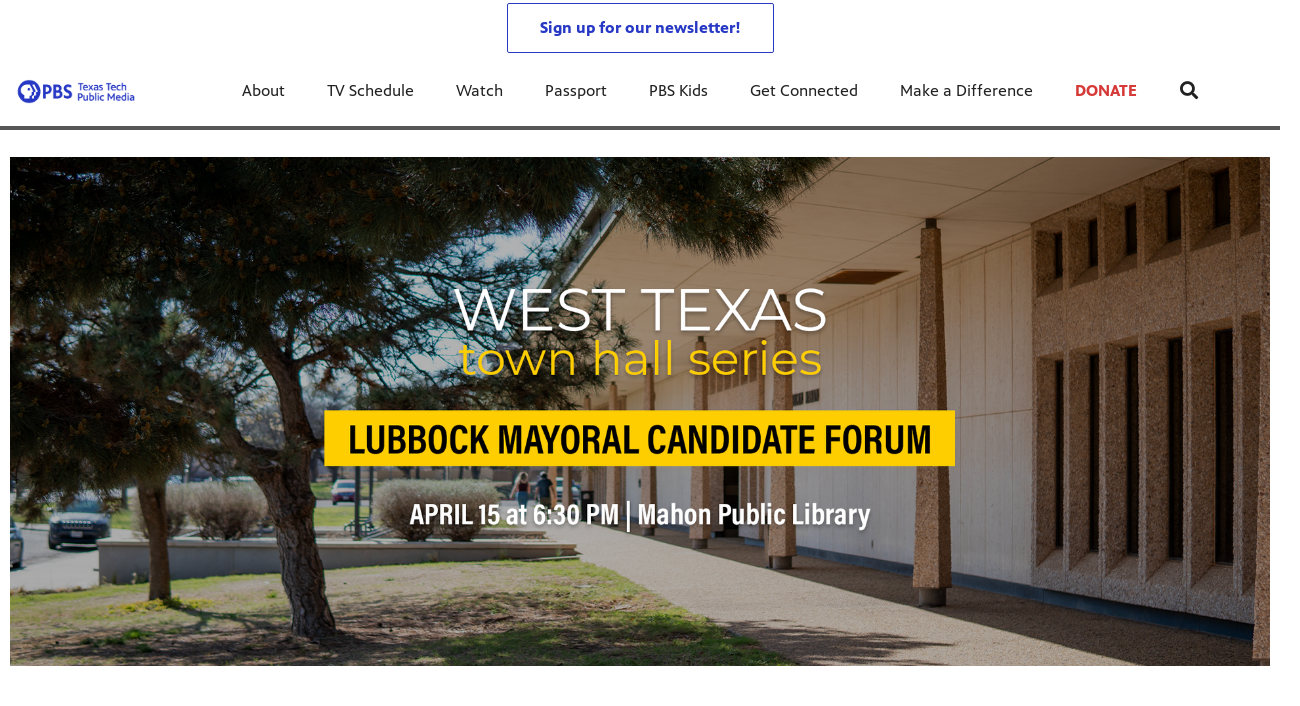

--- FILE ---
content_type: text/html; charset=utf-8
request_url: https://tv.kttz.org/Mayoral-Forum-2024/
body_size: 26295
content:


<!DOCTYPE html>
<html lang="en">
<head>
    <meta charset="UTF-8">
    <link type="text/css" href="https://bento.pbs.org/prod/3.141.0/staticfiles/dist/frontend/lib/bootstrap.css" rel="stylesheet" />
    <link type="text/css" href="https://bento.pbs.org/prod/3.141.0/staticfiles/dist/frontend/lib/bootstrap-responsive.css" rel="stylesheet" />
    <link type="text/css" href="https://bento.pbs.org/prod/3.141.0/staticfiles/dist/frontend/css/frontend_style.css" rel="stylesheet" />
    <link type="text/css" href="https://bento.pbs.org/prod/3.141.0/staticfiles/dist/frontend/js/frontend_js.css" rel="stylesheet" />
    

    <title>Lubbock Mayoral Candidate Forum</title><meta name="description" content="Join us for the Lubbock Mayoral Candidate Forum happening April 15 at 6:30PM at the Mahon Public Library. This event is free and open to the public."/><meta property="fb:app_id" content="https://www.facebook.com/ttupublicmedia/"/><!-- Twitter Card data --><meta name="twitter:card" content="summary_large_image"/><meta name="twitter:site" content="@https://twitter.com/ttupublicmedia"/><meta name="twitter:title" content="Lubbock Mayoral Candidate Forum"><meta name="twitter:description"
      content="Join us for the Lubbock Mayoral Candidate Forum happening April 15 at 6:30PM at the Mahon Public Library. This event is free and open to the public."/><meta name="twitter:image" content="https://dc79r36mj3c9w.cloudfront.net/prod/filer_public/kttz/1-News/West%20Texas%20Town%20Hall%20wtxtownhall/af9deca035_Mayoral%20Forum%20-%201920%20x%201080.png"/><meta name="thumbnail" content="https://dc79r36mj3c9w.cloudfront.net/prod/filer_public/kttz/1-News/West%20Texas%20Town%20Hall%20wtxtownhall/af9deca035_Mayoral%20Forum%20-%201920%20x%201080.png"/><!-- Open Graph data --><meta property="og:title" content="Lubbock Mayoral Candidate Forum"/><meta property="og:type" content="website"/><meta property="og:url" content="https://tv.kttz.org/Mayoral-Forum-2024/"/><meta property="og:image" content="https://dc79r36mj3c9w.cloudfront.net/prod/filer_public/kttz/1-News/West%20Texas%20Town%20Hall%20wtxtownhall/af9deca035_Mayoral%20Forum%20-%201920%20x%201080.png"/><meta property="og:description"
      content="Join us for the Lubbock Mayoral Candidate Forum happening April 15 at 6:30PM at the Mahon Public Library. This event is free and open to the public."/><meta property="og:site_name" content="PBS Lubbock"/><meta name="robots" content="index, follow"/><meta name="viewport" content="width=device-width, initial-scale=1.0, minimum-scale=1.0"/><link rel="apple-touch-icon" sizes="180x180" href="https://dc79r36mj3c9w.cloudfront.net/prod/3.141.0/staticfiles/bento_cms/favicons/apple-touch-icon.png"><link rel="icon" type="image/png" href="https://dc79r36mj3c9w.cloudfront.net/prod/3.141.0/staticfiles/bento_cms/favicons/favicon-32x32.png" sizes="32x32"><link rel="icon" type="image/png" href="https://dc79r36mj3c9w.cloudfront.net/prod/3.141.0/staticfiles/bento_cms/favicons/favicon-16x16.png" sizes="16x16"><link rel="icon" type="image/png" href="https://dc79r36mj3c9w.cloudfront.net/prod/3.141.0/staticfiles/bento_cms/favicons/android-chrome-512x512.png" sizes="512x512"><link rel="icon" type="image/png" href="https://dc79r36mj3c9w.cloudfront.net/prod/3.141.0/staticfiles/bento_cms/favicons/android-chrome-192x192.png" sizes="192x192"><link rel="manifest" href="https://dc79r36mj3c9w.cloudfront.net/prod/3.141.0/staticfiles/bento_cms/favicons/manifest.json"><meta name="theme-color" content="#575757"><!-- Google tag (gtag.js) --><script async src="https://www.googletagmanager.com/gtag/js?id=G-R999BXPBY9"></script><script>
  window.dataLayer = window.dataLayer || [];
  function gtag(){dataLayer.push(arguments);}
  gtag('js', new Date());

  gtag('config', 'G-R999BXPBY9');
</script><!-- Google Ad Manager --><script async src="https://securepubads.g.doubleclick.net/tag/js/gpt.js"></script><script>
    window.googletag = window.googletag || {cmd: []};
</script><!-- End Google Ad Manager --><script type="application/ld+json">

{
    "@context": "http://schema.org",
    "@type": "WebSite",
    "url": "https://tv.kttz.org/Mayoral-Forum-2024/",
    "name": "Lubbock Mayoral Candidate Forum",
    "description": "Join us for the Lubbock Mayoral Candidate Forum happening April 15 at 6:30PM at the Mahon Public Library. This event is free and open to the public.",
    "publisher": {
        "@type": "Organization",
        "name": "PBS Lubbock",
        "logo": {}
    },
    "keywords": "",
    "image": {
        "@type": "ImageObject",
        "url": "https://dc79r36mj3c9w.cloudfront.net/prod/filer_public/kttz/1-News/West%20Texas%20Town%20Hall%20wtxtownhall/af9deca035_Mayoral%20Forum%20-%201920%20x%201080.png",
        "width": 1920,
        "height": 1080
    }
}

</script>
    
</head>

<body id="page-190288" class="studio bento3">
<style type="text/css" title="Bento Theme">
        a {
    color: #575757;
}

a:hover,
a:active,
a:visited {
    color: #404040;
}

/* expose accent classes */

.colorPalette-main {
    color: #575757 !important;
}

.colorPalette-accent1 {
    color: #404040 !important;
}

.colorPalette-accent2 {
    color: #E6E6E6 !important;
}

.colorPalette-accent3 {
    color: #EEEEEE !important;
}

.colorPalette-accent4 {
    color: #F5F5F5 !important;
}


    </style>

<header><a href="#main-content" class="skipnav" aria-label="skip to main link">
                    Skip to main content
                </a><div class="row-fluid"><style type="text/css">
        

#layout-66d7d789-864c-4d3d-96a5-c043ad54485b.container.layout-padding {
    padding: px 0px px 0px;
}

@media (min-width: 1024px) {
    #layout-66d7d789-864c-4d3d-96a5-c043ad54485b.container.layout-padding {
        padding: px px px px;
    }
}

#layout-66d7d789-864c-4d3d-96a5-c043ad54485b.container.has-background-image {
    background-image: url("https://image.pbs.org/bento3-prod/kttz/1-Productions/Beyond%20the%20Report/Beyond%20the%20Report%20-%20Season%202/99d1e8044b_BGTest2.jpg");
}


@media (min-width: 1200px) {#layout-66d7d789-864c-4d3d-96a5-c043ad54485b.container.has-background-image {background-image: url("https://image.pbs.org/bento3-prod/kttz/1-Productions/Beyond%20the%20Report/Beyond%20the%20Report%20-%20Season%202/99d1e8044b_BGTest2.jpg?resize=1920x,no-scale-up");}}@media (min-width: 992px) and (max-width: 1199px) {#layout-66d7d789-864c-4d3d-96a5-c043ad54485b.container.has-background-image {background-image: url("https://image.pbs.org/bento3-prod/kttz/1-Productions/Beyond%20the%20Report/Beyond%20the%20Report%20-%20Season%202/99d1e8044b_BGTest2.jpg?resize=1199x,no-scale-up");}}@media (min-width: 768px) and (max-width: 991px) {#layout-66d7d789-864c-4d3d-96a5-c043ad54485b.container.has-background-image {background-image: url("https://image.pbs.org/bento3-prod/kttz/1-Productions/Beyond%20the%20Report/Beyond%20the%20Report%20-%20Season%202/99d1e8044b_BGTest2.jpg?resize=991x,no-scale-up");}}@media (min-width: 576px) and (max-width: 767px) {#layout-66d7d789-864c-4d3d-96a5-c043ad54485b.container.has-background-image {background-image: url("https://image.pbs.org/bento3-prod/kttz/1-Productions/Beyond%20the%20Report/Beyond%20the%20Report%20-%20Season%202/99d1e8044b_BGTest2.jpg?resize=767x,no-scale-up");}}@media (max-width: 575px) {#layout-66d7d789-864c-4d3d-96a5-c043ad54485b.container.has-background-image {background-image: url("https://image.pbs.org/bento3-prod/kttz/1-Productions/Beyond%20the%20Report/Beyond%20the%20Report%20-%20Season%202/99d1e8044b_BGTest2.jpg?resize=575x,no-scale-up");}}

        </style><div id=""><div id="layout-66d7d789-864c-4d3d-96a5-c043ad54485b"
                class="container
                
                
                
                
                
                "
                style=""><div id="column-8ba8bd67-76c2-4c6e-84fe-62abdf126ad5"
                 class="span12 column-12
                 "><div id="component-64cacefb-efe7-46ff-8b7f-6144952ecba1" class="component"><style type="text/css">
#component-64cacefb-efe7-46ff-8b7f-6144952ecba1 .simple-button-component.filled .text-input {
    background-color: #575757;
}

#component-64cacefb-efe7-46ff-8b7f-6144952ecba1 .simple-button-component.ghost .text-input {
    color: #575757;
}

#component-64cacefb-efe7-46ff-8b7f-6144952ecba1 .simple-button-component .text-input {
    border-color: #575757;
}

#component-64cacefb-efe7-46ff-8b7f-6144952ecba1 .simple-button-component.ghost.hasHoverEffect .simple-button-wrapper:hover .text-input,
#component-64cacefb-efe7-46ff-8b7f-6144952ecba1 .simple-button-component.ghost.hasHoverEffect .simple-button-link:focus .text-input,
#component-64cacefb-efe7-46ff-8b7f-6144952ecba1 .simple-button-component.ghost.hasHoverEffect .simple-button-link:active .text-input {
    color: #fff;
    background-color: #575757;
}



#component-64cacefb-efe7-46ff-8b7f-6144952ecba1 .simple-button-component.filled .text-input {
    background-color: #2638c4;
}

#component-64cacefb-efe7-46ff-8b7f-6144952ecba1 .simple-button-component.ghost .text-input {
    color: #2638c4;
}

#component-64cacefb-efe7-46ff-8b7f-6144952ecba1 .simple-button-component .text-input {
    border-color: #2638c4;
}

#component-64cacefb-efe7-46ff-8b7f-6144952ecba1 .simple-button-component.ghost.hasHoverEffect .simple-button-wrapper:hover .text-input,
#component-64cacefb-efe7-46ff-8b7f-6144952ecba1 .simple-button-component.ghost.hasHoverEffect .simple-button-link:focus .text-input,
#component-64cacefb-efe7-46ff-8b7f-6144952ecba1 .simple-button-component.ghost.hasHoverEffect .simple-button-link:active .text-input {
    color: #fff;
    background-color: #2638c4;
}

</style><div id="64cacefb-efe7-46ff-8b7f-6144952ecba1" class="simple-button-component ghost default center hasHoverEffect
 "><a aria-label="Sign up for our newsletter! button link" class="simple-button-link" href="https://lp.constantcontactpages.com/sl/wxAXxRE/PBSTTPMNewsletter" target="_blank" role="button"><div class="simple-button-wrapper"><div class="simple-button-value "><div class="text-input" style="color: #2638c4;border-color: #2638c4;">
                Sign up for our newsletter!
            </div></div></div></a></div></div><div id="component-16b5d4c0-2905-11e7-9ae2-81ba5f962b59" class="component"><style type="text/css">
        
#component-16b5d4c0-2905-11e7-9ae2-81ba5f962b59 .menu__trigger * {
    fill: #575757 !important;
}

#component-16b5d4c0-2905-11e7-9ae2-81ba5f962b59 .menu__trigger:hover *,
#component-16b5d4c0-2905-11e7-9ae2-81ba5f962b59 .menu__trigger:focus * {
    fill: #404040 !important;
}

#component-16b5d4c0-2905-11e7-9ae2-81ba5f962b59 .menu__trigger {
    border-color: #575757 !important;
}

#component-16b5d4c0-2905-11e7-9ae2-81ba5f962b59 .menu__trigger:hover,
#component-16b5d4c0-2905-11e7-9ae2-81ba5f962b59 .menu__trigger:focus {
    border-color: #404040 !important;
}

#component-16b5d4c0-2905-11e7-9ae2-81ba5f962b59 .menu--navbar-nav {
    border-bottom: 4px solid #575757 !important;
}

#component-16b5d4c0-2905-11e7-9ae2-81ba5f962b59 .menu--navbar-nav .menu__li:hover > .menu-item,
#component-16b5d4c0-2905-11e7-9ae2-81ba5f962b59 .menu--navbar-nav .menu__li:focus > .menu-item {
    background-color: #F5F5F5;
}

#component-16b5d4c0-2905-11e7-9ae2-81ba5f962b59 .menu--navbar-nav .dropdown-menu,
#component-16b5d4c0-2905-11e7-9ae2-81ba5f962b59 .menu--navbar-nav .submenu,
#component-16b5d4c0-2905-11e7-9ae2-81ba5f962b59 .menu--navbar-nav .menu__li.submenu-is-open {
    background-color: #F5F5F5;
}

#component-16b5d4c0-2905-11e7-9ae2-81ba5f962b59 .menu--navbar-nav .menu-promo,
#component-16b5d4c0-2905-11e7-9ae2-81ba5f962b59 .menu--navbar-nav .links,
#component-16b5d4c0-2905-11e7-9ae2-81ba5f962b59 .menu--navbar-nav .menu-promo-wrapper,
#component-16b5d4c0-2905-11e7-9ae2-81ba5f962b59 .menu--navbar-nav .links-wrapper {
    background: transparent;
}

#component-16b5d4c0-2905-11e7-9ae2-81ba5f962b59 .menu--navbar-nav .station-header-search:hover,
#component-16b5d4c0-2905-11e7-9ae2-81ba5f962b59 .menu--navbar-nav .station-header-search:focus {
    background-color: #F5F5F5;
}

#component-16b5d4c0-2905-11e7-9ae2-81ba5f962b59 .menu--navbar-nav + .menu--navbar-nav__spacer {
    background-color: #F5F5F5;
}

#component-16b5d4c0-2905-11e7-9ae2-81ba5f962b59 .menu--navbar-nav .submenu__li .menu-item{
    color: #575757;
}

#component-16b5d4c0-2905-11e7-9ae2-81ba5f962b59 .menu--navbar-nav .submenu__li .menu-item:hover,
#component-16b5d4c0-2905-11e7-9ae2-81ba5f962b59 .menu--navbar-nav .submenu__li .menu-item:focus,
#component-16b5d4c0-2905-11e7-9ae2-81ba5f962b59 .menu--navbar-nav .submenu__li .menu-item:visited{
    color: #404040;
}



@media screen and (min-width: 1025px) {
  .menu__trigger {
    display: none;
  }
}

    </style><nav id="16b5d4c0-2905-11e7-9ae2-81ba5f962b59" 
    class="station-header menu--default menu--navbar-nav container
    
    has-search"
><button class="menu__trigger"><svg width="150" height="110" viewBox="0 0 150 110" xmlns="http://www.w3.org/2000/svg" class="pbs-hamburger" aria-labelledby="pbs-hamburger__title-16b5d4c0-2905-11e7-9ae2-81ba5f962b59"><title id="pbs-hamburger__title-16b5d4c0-2905-11e7-9ae2-81ba5f962b59">
            Menu
          </title><path class="path1" d="M0,2c0-1.1,0.9-2,2-2h146c1.1,0,2,0.9,2,2v16c0,1.1-0.9,2-2,2H2c-1.1,0-2-0.9-2-2V2L0,2z"/><path class="path2" d="M0,47c0-1.1,0.9-2,2-2h146c1.1,0,2,0.9,2,2v16c0,1.1-0.9,2-2,2H2c-1.1,0-2-0.9-2-2V47L0,47z"/><path class="path3" d="M0,47c0-1.1,0.9-2,2-2h146c1.1,0,2,0.9,2,2v16c0,1.1-0.9,2-2,2H2c-1.1,0-2-0.9-2-2V47L0,47z"/><path class="path4" d="M0,92c0-1.1,0.9-2,2-2h146c1.1,0,2,0.9,2,2v16c0,1.1-0.9,2-2,2H2c-1.1,0-2-0.9-2-2V92L0,92z"/></svg></button><div class="menu-container clearfix"><a aria-label="PBS Texas Tech Public Media link" href="https://tv.kttz.org/" class="station-header-logo"><img
                    loading="eager"
                    src="https://image.pbs.org/bento3-prod/kttz/1-Site%20Elements%20(buttons%2C%20etc.)/2019%20Rebrand/c375caf306_pbs%20head%20header.png"
                    
                    
                        
                    srcset="https://image.pbs.org/bento3-prod/kttz/1-Site%20Elements%20(buttons%2C%20etc.)/2019%20Rebrand/c375caf306_pbs%20head%20header.png?resize=640x,no-scale-up 640w,
https://image.pbs.org/bento3-prod/kttz/1-Site%20Elements%20(buttons%2C%20etc.)/2019%20Rebrand/c375caf306_pbs%20head%20header.png?resize=399x,no-scale-up 399w,
https://image.pbs.org/bento3-prod/kttz/1-Site%20Elements%20(buttons%2C%20etc.)/2019%20Rebrand/c375caf306_pbs%20head%20header.png?resize=330x,no-scale-up 330w,
https://image.pbs.org/bento3-prod/kttz/1-Site%20Elements%20(buttons%2C%20etc.)/2019%20Rebrand/c375caf306_pbs%20head%20header.png?resize=767x,no-scale-up 767w,
https://image.pbs.org/bento3-prod/kttz/1-Site%20Elements%20(buttons%2C%20etc.)/2019%20Rebrand/c375caf306_pbs%20head%20header.png?resize=575x,no-scale-up 575w"
                    sizes="(min-width: 1200px) 640px,
 ((min-width: 992px) and (max-width: 1199px)) 399px,
 ((min-width: 768px) and (max-width: 991px)) 330px,
 ((min-width: 576px) and (max-width: 767px)) 767px,
 (max-width: 575px) 575px"
                    
                    alt="PBS Texas Tech Public Media"/></a><ul class="navbar-nav menu__ul
               align-left"><li id="97ae4eba-4ec2-4d5f-a31a-1577265e93f9" class="menu__li "><a  aria-label="About link"
    
    href="javascript:void(0)"
    

    class="menu-item
    
    
    has-children
      
        
      
        
      
        
      
        
      
        
      
    "
    >
    About
    
    <i class="menu-item-caret fas fa-angle-down" aria-hidden="true"></i></a><button class="submenu__trigger" aria-label="Open Submenu"><i class="menu-item-caret fas fa-caret-down" aria-hidden="true"></i></button><ul class="submenu"><li id="af3dc901-8683-41b7-b9b8-7f0dd00200e9" class="submenu__li"><a  aria-label="About Us link"
    
    href="https://tv.kttz.org/about-us/aboutTTPM/"
      
    

    class="menu-item
    
    "
    >
    About Us
    
  </a></li><li id="3596955d-8f2d-4e87-a841-5f741e3777f8" class="submenu__li"><a  aria-label="Meet the Team link"
    
    href="/about-us/staff-directory/"
      
    

    class="menu-item
    
    "
    >
    Meet the Team
    
  </a></li><li id="8bb238fa-7990-4e2a-b845-7c768228e101" class="submenu__li"><a  aria-label="Contact link"
    
    href="/support-kttz/contactus/"
      
    

    class="menu-item
    
    "
    >
    Contact
    
  </a></li><li id="a9f096bc-d92a-4fa0-b42a-9b87a9555c37" class="submenu__li"><a  aria-label="Careers link"
    
    href="/about-us/careers/"
      
    

    class="menu-item
    
    "
    >
    Careers
    
  </a></li><li id="239f46b0-c56f-407f-af4c-e43a920da206" class="submenu__li"><a  aria-label="Donating link"
    
    href="/about-donating/"
      
    

    class="menu-item
    
    "
    >
    Donating
    
  </a></li></ul></li><li id="cdc75109-0b36-4c77-955f-c602677ef1cc" class="menu__li "><a  aria-label="TV Schedule link"
    
    href="/schedule/"
      
    

    class="menu-item
    
    "
    >
    TV Schedule
    
  </a></li><li id="d0dc299b-cbdc-4654-92f2-e0ba5158bcdf" class="menu__li "><a  aria-label="Watch link"
    
    href="/local-productions/"
      
    

    class="menu-item
    
    
    has-children
      
        
      
        
      
        
      
    "
    >
    Watch
    
    <i class="menu-item-caret fas fa-angle-down" aria-hidden="true"></i></a><button class="submenu__trigger" aria-label="Open Submenu"><i class="menu-item-caret fas fa-caret-down" aria-hidden="true"></i></button><ul class="submenu"><li id="ce8f5bc7-0d88-4714-82e7-3e22d0e19dfd" class="submenu__li"><a  aria-label="Local Productions link"
    
    href="/local-productions/"
      
    

    class="menu-item
    
    "
    >
    Local Productions
    
  </a></li><li id="2f53c84b-a93a-4444-86ea-cf1412239186" class="submenu__li"><a  aria-label="PBS Shows link"
    
    href="https://www.pbs.org/video/"
      
    

    class="menu-item
    
    "
    >
    PBS Shows
    
  </a></li><li id="c2e35a10-86c9-4e1a-acb6-69ac7a8cccf6" class="submenu__li"><a  aria-label="TV Schedule link"
    
    href="/schedule/"
      
    

    class="menu-item
    
    "
    >
    TV Schedule
    
  </a></li></ul></li><li id="87700473-f196-4ff3-928a-14e504519b45" class="menu__li "><a  aria-label="Passport link"
    
    href="javascript:void(0)"
    

    class="menu-item
    
    
    has-children
      
        
      
        
      
        
      
    "
    >
    Passport
    
    <i class="menu-item-caret fas fa-angle-down" aria-hidden="true"></i></a><button class="submenu__trigger" aria-label="Open Submenu"><i class="menu-item-caret fas fa-caret-down" aria-hidden="true"></i></button><ul class="submenu"><li id="aa863b67-c20f-4bf2-aa2b-8565aa8ffe2a" class="submenu__li"><a  aria-label="Explore Passport link"
    
    href="https://www.pbs.org/passport/learn-more/"
      
    target="_blank" rel="noopener noreferrer"
      
    

    class="menu-item
    
    "
    >
    Explore Passport
    
  </a></li><li id="7eca5ea1-7dc0-4c32-834c-d8a0c5685863" class="submenu__li"><a  aria-label="Passport Setup link"
    
    href="https://tv.kttz.org/how-to-watch-kttz-passport/"
      
    

    class="menu-item
    
    "
    >
    Passport Setup
    
  </a></li><li id="ac03256d-64e6-4abb-8099-d5c5104e1dfe" class="submenu__li"><a  aria-label="Donate Today link"
    
    href="https://donate.kttz.org/kttz/passport"
      
    target="_blank" rel="noopener noreferrer"
      
    

    class="menu-item
    
    "
    >
    Donate Today
    
  </a></li></ul></li><li id="3da5b26d-b24a-409a-ab58-f543d6552241" class="menu__li "><a  aria-label="PBS Kids link"
    
    href="/Kids/"
      
    

    class="menu-item
    
    
    has-children
      
        
      
        
      
        
      
        
      
    "
    >
    PBS Kids
    
    <i class="menu-item-caret fas fa-angle-down" aria-hidden="true"></i></a><button class="submenu__trigger" aria-label="Open Submenu"><i class="menu-item-caret fas fa-caret-down" aria-hidden="true"></i></button><ul class="submenu mega-menu"><li><div class="row-fluid"><style type="text/css">
        

#layout-f9d03d69-93ab-4395-b300-6bf40a4da461.container.layout-padding {
    padding: px 0px px 0px;
}

@media (min-width: 1024px) {
    #layout-f9d03d69-93ab-4395-b300-6bf40a4da461.container.layout-padding {
        padding: px px px px;
    }
}

#layout-f9d03d69-93ab-4395-b300-6bf40a4da461.container.has-background-image {
    background-image: url("");
}


@media (min-width: 1200px) {#layout-f9d03d69-93ab-4395-b300-6bf40a4da461.container.has-background-image {background-image: url("1920w");}}@media (min-width: 992px) and (max-width: 1199px) {#layout-f9d03d69-93ab-4395-b300-6bf40a4da461.container.has-background-image {background-image: url("1199w");}}@media (min-width: 768px) and (max-width: 991px) {#layout-f9d03d69-93ab-4395-b300-6bf40a4da461.container.has-background-image {background-image: url("991w");}}@media (min-width: 576px) and (max-width: 767px) {#layout-f9d03d69-93ab-4395-b300-6bf40a4da461.container.has-background-image {background-image: url("767w");}}@media (max-width: 575px) {#layout-f9d03d69-93ab-4395-b300-6bf40a4da461.container.has-background-image {background-image: url("575w");}}

        </style><div id="Layout"><div id="layout-f9d03d69-93ab-4395-b300-6bf40a4da461"
                class="container
                
                
                
                
                
                "
                style=""><div id="column-924877a2-067d-47d4-a3c9-676890178221"
                 class="span4 column-4
                 "><div id="component-50dae9b0-293c-11e7-b865-59ffb06097df" class="component"><div id="50dae9b0-293c-11e7-b865-59ffb06097df" class="menu-promo-component"><style type="text/css">
    #component-50dae9b0-293c-11e7-b865-59ffb06097df .menu-promo,
#component-50dae9b0-293c-11e7-b865-59ffb06097df .menu-promo-wrapper {
    background-color: #F5F5F5;
}

#component-50dae9b0-293c-11e7-b865-59ffb06097df .menu-promo-wrapper .menu-promo-title a {
    color: #575757;
}

#component-50dae9b0-293c-11e7-b865-59ffb06097df .menu-promo-wrapper .menu-promo-title a:hover,
#component-50dae9b0-293c-11e7-b865-59ffb06097df .menu-promo-wrapper .menu-promo-title a:focus,
#component-50dae9b0-293c-11e7-b865-59ffb06097df .menu-promo-wrapper .menu-promo-title a:visited {
    color: #404040;
}

#component-50dae9b0-293c-11e7-b865-59ffb06097df .menu-promo-wrapper .menu-promo-details-container a {
    color: #575757;
}

#component-50dae9b0-293c-11e7-b865-59ffb06097df .menu-promo-wrapper .menu-promo-details-container a:hover,
#component-50dae9b0-293c-11e7-b865-59ffb06097df .menu-promo-wrapper .menu-promo-details-container a:focus,
#component-50dae9b0-293c-11e7-b865-59ffb06097df .menu-promo-wrapper .menu-promo-details-container a:visited {
    color: #404040;
}

    </style><div class="menu-promo-wrapper"><div class="row menu-promo-title">
                


    24/7 pbs Kids


            </div><div class="row"><div class="span4 col-xs-4"><div class="menu-promo-img-container "><img loading="lazy"
                             src="https://image.pbs.org/bento3-prod/kttz/beec4ff36e_KC_Thumb.jpg"
                             
                             
                                 
                                 srcset="https://image.pbs.org/bento3-prod/kttz/beec4ff36e_KC_Thumb.jpg?resize=640x,no-scale-up 640w,
https://image.pbs.org/bento3-prod/kttz/beec4ff36e_KC_Thumb.jpg?resize=399x,no-scale-up 399w,
https://image.pbs.org/bento3-prod/kttz/beec4ff36e_KC_Thumb.jpg?resize=330x,no-scale-up 330w,
https://image.pbs.org/bento3-prod/kttz/beec4ff36e_KC_Thumb.jpg?resize=767x,no-scale-up 767w,
https://image.pbs.org/bento3-prod/kttz/beec4ff36e_KC_Thumb.jpg?resize=575x,no-scale-up 575w"
                                 sizes="(min-width: 1200px) 640px,
 ((min-width: 992px) and (max-width: 1199px)) 399px,
 ((min-width: 768px) and (max-width: 991px)) 330px,
 ((min-width: 576px) and (max-width: 767px)) 767px,
 (max-width: 575px) 575px"
                             
                             alt=""
                             ></div></div><div class="span8 col-xs-8"><div class="menu-promo-description">
                    Re-Scan Your TV Channels! PBS KIDS 24/7 on KTTZ 5.3 and Suddenlink 140!
                </div><div class="menu-promo-details-container"><a href="http://pbskids.org/tv-times/" aria-label="24/7 Schedule link"
        class="list-item-link"
        target="_blank"
        rel="noopener noreferrer">
        24/7 Schedule
    </a></div></div></div></div></div></div></div><div id="column-24e9cb03-a41b-44a5-8424-0b5a33269a09"
                 class="span4 column-4
                 "><div id="component-951c0eb0-293c-11e7-b865-59ffb06097df" class="component"><div id="951c0eb0-293c-11e7-b865-59ffb06097df" class="menu-promo-component"><style type="text/css">
    #component-951c0eb0-293c-11e7-b865-59ffb06097df .menu-promo,
#component-951c0eb0-293c-11e7-b865-59ffb06097df .menu-promo-wrapper {
    background-color: #F5F5F5;
}

#component-951c0eb0-293c-11e7-b865-59ffb06097df .menu-promo-wrapper .menu-promo-title a {
    color: #575757;
}

#component-951c0eb0-293c-11e7-b865-59ffb06097df .menu-promo-wrapper .menu-promo-title a:hover,
#component-951c0eb0-293c-11e7-b865-59ffb06097df .menu-promo-wrapper .menu-promo-title a:focus,
#component-951c0eb0-293c-11e7-b865-59ffb06097df .menu-promo-wrapper .menu-promo-title a:visited {
    color: #404040;
}

#component-951c0eb0-293c-11e7-b865-59ffb06097df .menu-promo-wrapper .menu-promo-details-container a {
    color: #575757;
}

#component-951c0eb0-293c-11e7-b865-59ffb06097df .menu-promo-wrapper .menu-promo-details-container a:hover,
#component-951c0eb0-293c-11e7-b865-59ffb06097df .menu-promo-wrapper .menu-promo-details-container a:focus,
#component-951c0eb0-293c-11e7-b865-59ffb06097df .menu-promo-wrapper .menu-promo-details-container a:visited {
    color: #404040;
}

    </style><div class="menu-promo-wrapper"><div class="row menu-promo-title">
                


    pbs kids Apps


            </div><div class="row"><div class="span4 col-xs-4"><div class="menu-promo-img-container "><img loading="lazy"
                             src="https://image.pbs.org/bento3-prod/kttz/a1f9a00528_09_VideoApp_multiple.png"
                             
                             
                                 
                                 srcset="https://image.pbs.org/bento3-prod/kttz/a1f9a00528_09_VideoApp_multiple.png?resize=640x,no-scale-up 640w,
https://image.pbs.org/bento3-prod/kttz/a1f9a00528_09_VideoApp_multiple.png?resize=399x,no-scale-up 399w,
https://image.pbs.org/bento3-prod/kttz/a1f9a00528_09_VideoApp_multiple.png?resize=330x,no-scale-up 330w,
https://image.pbs.org/bento3-prod/kttz/a1f9a00528_09_VideoApp_multiple.png?resize=767x,no-scale-up 767w,
https://image.pbs.org/bento3-prod/kttz/a1f9a00528_09_VideoApp_multiple.png?resize=575x,no-scale-up 575w"
                                 sizes="(min-width: 1200px) 640px,
 ((min-width: 992px) and (max-width: 1199px)) 399px,
 ((min-width: 768px) and (max-width: 991px)) 330px,
 ((min-width: 576px) and (max-width: 767px)) 767px,
 (max-width: 575px) 575px"
                             
                             alt=""
                             ></div></div><div class="span8 col-xs-8"><div class="menu-promo-description">
                    Play PBS Kids Apps for free anywhere! Browse them to see how PBS makes learning fun!
                </div><div class="menu-promo-details-container"><a href="http://pbskids.org/apps/" aria-label="Browse Apps link"
        class="list-item-link"
        target="_blank"
        rel="noopener noreferrer">
        Browse Apps
    </a></div></div></div></div></div></div></div><div id="column-f865a6e5-6d08-49bd-a1be-9059fe397acf"
                 class="span4 column-4
                 "><div id="component-139248a0-293c-11e7-b865-59ffb06097df" class="component"><div id="139248a0-293c-11e7-b865-59ffb06097df" class="menu-promo-component"><style type="text/css">
    #component-139248a0-293c-11e7-b865-59ffb06097df .menu-promo,
#component-139248a0-293c-11e7-b865-59ffb06097df .menu-promo-wrapper {
    background-color: #F5F5F5;
}

#component-139248a0-293c-11e7-b865-59ffb06097df .menu-promo-wrapper .menu-promo-title a {
    color: #575757;
}

#component-139248a0-293c-11e7-b865-59ffb06097df .menu-promo-wrapper .menu-promo-title a:hover,
#component-139248a0-293c-11e7-b865-59ffb06097df .menu-promo-wrapper .menu-promo-title a:focus,
#component-139248a0-293c-11e7-b865-59ffb06097df .menu-promo-wrapper .menu-promo-title a:visited {
    color: #404040;
}

#component-139248a0-293c-11e7-b865-59ffb06097df .menu-promo-wrapper .menu-promo-details-container a {
    color: #575757;
}

#component-139248a0-293c-11e7-b865-59ffb06097df .menu-promo-wrapper .menu-promo-details-container a:hover,
#component-139248a0-293c-11e7-b865-59ffb06097df .menu-promo-wrapper .menu-promo-details-container a:focus,
#component-139248a0-293c-11e7-b865-59ffb06097df .menu-promo-wrapper .menu-promo-details-container a:visited {
    color: #404040;
}

    </style><div class="menu-promo-wrapper"><div class="row menu-promo-title"><a href="/Kids/" aria-label="PBS KIDS Learning Media + EVENTS! link"
        class="list-item-link"
        target=""
        rel="noopener noreferrer">
        PBS KIDS Learning Media + EVENTS!
    </a></div><div class="row"><div class="span4 col-xs-4"><a href="/Kids/" aria-label="Menu {&#x27;value&#x27;: &#x27;PBS KIDS Learning Media + EVENTS!&#x27;, &#x27;linkTo&#x27;: {&#x27;fileId&#x27;: None, &#x27;pageId&#x27;: 629, &#x27;enabled&#x27;: True, &#x27;externalHref&#x27;: &#x27;&#x27;}, &#x27;placeholder&#x27;: &#x27;Section Title&#x27;} link"
                       class="menu-promo-img-container "
                       target=""
                       ><img loading="lazy"
                             src="https://image.pbs.org/bento3-prod/kttz/Files%20-%20Valeria/Edits_of_Untitled-1/8987ab2ba0_Untitled-1_crop_Jul-24-2025%3A12%3A25.png"
                             
                             
                                 
                                 srcset="https://image.pbs.org/bento3-prod/kttz/Files%20-%20Valeria/Edits_of_Untitled-1/8987ab2ba0_Untitled-1_crop_Jul-24-2025%3A12%3A25.png?resize=640x,no-scale-up 640w,
https://image.pbs.org/bento3-prod/kttz/Files%20-%20Valeria/Edits_of_Untitled-1/8987ab2ba0_Untitled-1_crop_Jul-24-2025%3A12%3A25.png?resize=399x,no-scale-up 399w,
https://image.pbs.org/bento3-prod/kttz/Files%20-%20Valeria/Edits_of_Untitled-1/8987ab2ba0_Untitled-1_crop_Jul-24-2025%3A12%3A25.png?resize=330x,no-scale-up 330w,
https://image.pbs.org/bento3-prod/kttz/Files%20-%20Valeria/Edits_of_Untitled-1/8987ab2ba0_Untitled-1_crop_Jul-24-2025%3A12%3A25.png?resize=767x,no-scale-up 767w,
https://image.pbs.org/bento3-prod/kttz/Files%20-%20Valeria/Edits_of_Untitled-1/8987ab2ba0_Untitled-1_crop_Jul-24-2025%3A12%3A25.png?resize=575x,no-scale-up 575w"
                                 sizes="(min-width: 1200px) 640px,
 ((min-width: 992px) and (max-width: 1199px)) 399px,
 ((min-width: 768px) and (max-width: 991px)) 330px,
 ((min-width: 576px) and (max-width: 767px)) 767px,
 (max-width: 575px) 575px"
                             
                             alt=""
                             ></a></div><div class="span8 col-xs-8"><div class="menu-promo-description">
                    FREE Family Movie Days, Learning Resources for parents and educators, PLUS fun family events in Lubbock!
                </div><div class="menu-promo-details-container"><a href="/Kids/" aria-label="Learn More! link"
        class="list-item-link"
        target="_self"
        rel="noopener noreferrer">
        Learn More!
    </a></div></div></div></div></div></div></div></div></div></div></li></ul></li><li id="a7992e4b-6b37-4bfa-bb61-53d30bf00bcc" class="menu__li "><a  aria-label="Get Connected link"
    
    href="javascript:void(0)"
    

    class="menu-item
    
    
    has-children
      
        
      
    "
    >
    Get Connected
    
    <i class="menu-item-caret fas fa-angle-down" aria-hidden="true"></i></a><button class="submenu__trigger" aria-label="Open Submenu"><i class="menu-item-caret fas fa-caret-down" aria-hidden="true"></i></button><ul class="submenu mega-menu"><li><div class="row-fluid"><style type="text/css">
        

#layout-8ae320e6-94f3-4782-a0f8-5851822441c4.container.layout-padding {
    padding: 0px 0px 0px 0px;
}

@media (min-width: 1024px) {
    #layout-8ae320e6-94f3-4782-a0f8-5851822441c4.container.layout-padding {
        padding: 0px 0px 0px 0px;
    }
}

#layout-8ae320e6-94f3-4782-a0f8-5851822441c4.container.has-background-image {
    background-image: url("");
}


@media (min-width: 1200px) {#layout-8ae320e6-94f3-4782-a0f8-5851822441c4.container.has-background-image {background-image: url("1920w");}}@media (min-width: 992px) and (max-width: 1199px) {#layout-8ae320e6-94f3-4782-a0f8-5851822441c4.container.has-background-image {background-image: url("1199w");}}@media (min-width: 768px) and (max-width: 991px) {#layout-8ae320e6-94f3-4782-a0f8-5851822441c4.container.has-background-image {background-image: url("991w");}}@media (min-width: 576px) and (max-width: 767px) {#layout-8ae320e6-94f3-4782-a0f8-5851822441c4.container.has-background-image {background-image: url("767w");}}@media (max-width: 575px) {#layout-8ae320e6-94f3-4782-a0f8-5851822441c4.container.has-background-image {background-image: url("575w");}}

        </style><div id=""><div id="layout-8ae320e6-94f3-4782-a0f8-5851822441c4"
                class="container
                
                
                
                
                
                 layout-padding "
                style=""><div id="column-229a73a5-e1e9-46a7-b2ee-9f7be616899b"
                 class="span4 column-4
                 "><div id="component-9842d940-d141-11ec-8386-4d21ce8b5856" class="component"><style type="text/css">
#component-9842d940-d141-11ec-8386-4d21ce8b5856 .links-component,
#component-9842d940-d141-11ec-8386-4d21ce8b5856 .links-wrapper {
    background-color: #F5F5F5;
}

#component-9842d940-d141-11ec-8386-4d21ce8b5856 .links-title a {
    color: #575757;
}

#component-9842d940-d141-11ec-8386-4d21ce8b5856 .links-title a:hover,
#component-9842d940-d141-11ec-8386-4d21ce8b5856 .links-title a:focus,
#component-9842d940-d141-11ec-8386-4d21ce8b5856 .links-title a:visited{
    color: #404040;
}


#component-9842d940-d141-11ec-8386-4d21ce8b5856 .links-list .list-element-container a {
    color: #575757;
}

#component-9842d940-d141-11ec-8386-4d21ce8b5856 .links-list .list-element-container a:hover,
#component-9842d940-d141-11ec-8386-4d21ce8b5856 .links-list .list-element-container a:focus,
#component-9842d940-d141-11ec-8386-4d21ce8b5856 .links-list .list-element-container a:visited{
    color: #404040;
}

</style><div id="9842d940-d141-11ec-8386-4d21ce8b5856" class="links-component"><div class="row-fluid links-wrapper"><div class="span12 col-xs-12 links-title">
                 


    News &amp; Events


            </div><div class="span12 col-xs-12 links-section"><ul class="links-list"><div class='span6 col-xs-6'><li class="list-element-container has-link"><a href="/newsletter/" aria-label="Monthly Newsletter link"
        class="list-item-link"
        target="_blank"
        rel="noopener noreferrer">
        Monthly Newsletter
    </a></li><li class="list-element-container has-link"><a href="/schedule/" aria-label="Programming Schedule link"
        class="list-item-link"
        target=""
        rel="noopener noreferrer">
        Programming Schedule
    </a></li><li class="list-element-container has-link"><a href="/NPRNews/" aria-label="News link"
        class="list-item-link"
        target=""
        rel="noopener noreferrer">
        News
    </a></li><li class="list-element-container has-link"><a href="/MovieDays/" aria-label="FREE Family Movie Days link"
        class="list-item-link"
        target=""
        rel="noopener noreferrer">
        FREE Family Movie Days
    </a></li></div><div class='span6 col-xs-6'></div></ul></div></div></div></div></div><div id="column-bb29c041-05e0-443e-bd18-c8e0c5d19c95"
                 class="span4 column-4
                 "><div id="component-848d1280-d141-11ec-8386-4d21ce8b5856" class="component"><style type="text/css">
#component-848d1280-d141-11ec-8386-4d21ce8b5856 .links-component,
#component-848d1280-d141-11ec-8386-4d21ce8b5856 .links-wrapper {
    background-color: #F5F5F5;
}

#component-848d1280-d141-11ec-8386-4d21ce8b5856 .links-title a {
    color: #575757;
}

#component-848d1280-d141-11ec-8386-4d21ce8b5856 .links-title a:hover,
#component-848d1280-d141-11ec-8386-4d21ce8b5856 .links-title a:focus,
#component-848d1280-d141-11ec-8386-4d21ce8b5856 .links-title a:visited{
    color: #404040;
}


#component-848d1280-d141-11ec-8386-4d21ce8b5856 .links-list .list-element-container a {
    color: #575757;
}

#component-848d1280-d141-11ec-8386-4d21ce8b5856 .links-list .list-element-container a:hover,
#component-848d1280-d141-11ec-8386-4d21ce8b5856 .links-list .list-element-container a:focus,
#component-848d1280-d141-11ec-8386-4d21ce8b5856 .links-list .list-element-container a:visited{
    color: #404040;
}

</style><div id="848d1280-d141-11ec-8386-4d21ce8b5856" class="links-component"><div class="row-fluid links-wrapper"><div class="span12 col-xs-12 links-title">
                 


    Join us on SOcial


            </div><div class="span12 col-xs-12 links-section"><ul class="links-list"><div class='span6 col-xs-6'><li class="list-element-container has-link"><a href="https://www.facebook.com/ttupublicmedia/" aria-label="Facebook link"
        class="list-item-link"
        target="_blank"
        rel="noopener noreferrer">
        Facebook
    </a></li><li class="list-element-container has-link"><a href="https://www.instagram.com/ttupublicmedia/" aria-label="Instagram link"
        class="list-item-link"
        target="_blank"
        rel="noopener noreferrer">
        Instagram
    </a></li><li class="list-element-container has-link"><a href="https://twitter.com/ttupublicmedia" aria-label="Twitter link"
        class="list-item-link"
        target="_blank"
        rel="noopener noreferrer">
        Twitter
    </a></li><li class="list-element-container has-link"><a href="https://www.youtube.com/c/TexasTechPublicMedia" aria-label="YouTube link"
        class="list-item-link"
        target="_blank"
        rel="noopener noreferrer">
        YouTube
    </a></li></div><div class='span6 col-xs-6'></div></ul></div></div></div></div></div><div id="column-a5e2b91e-14bd-4fbe-907b-925e67770ff5"
                 class="span4 column-4
                 "><div id="component-82715e70-d141-11ec-8386-4d21ce8b5856" class="component"><style type="text/css">
#component-82715e70-d141-11ec-8386-4d21ce8b5856 .links-component,
#component-82715e70-d141-11ec-8386-4d21ce8b5856 .links-wrapper {
    background-color: #F5F5F5;
}

#component-82715e70-d141-11ec-8386-4d21ce8b5856 .links-title a {
    color: #575757;
}

#component-82715e70-d141-11ec-8386-4d21ce8b5856 .links-title a:hover,
#component-82715e70-d141-11ec-8386-4d21ce8b5856 .links-title a:focus,
#component-82715e70-d141-11ec-8386-4d21ce8b5856 .links-title a:visited{
    color: #404040;
}


#component-82715e70-d141-11ec-8386-4d21ce8b5856 .links-list .list-element-container a {
    color: #575757;
}

#component-82715e70-d141-11ec-8386-4d21ce8b5856 .links-list .list-element-container a:hover,
#component-82715e70-d141-11ec-8386-4d21ce8b5856 .links-list .list-element-container a:focus,
#component-82715e70-d141-11ec-8386-4d21ce8b5856 .links-list .list-element-container a:visited{
    color: #404040;
}

</style><div id="82715e70-d141-11ec-8386-4d21ce8b5856" class="links-component"><div class="row-fluid links-wrapper"><div class="span12 col-xs-12 links-title">
                 


    Contact Us


            </div><div class="span12 col-xs-12 links-section"><ul class="links-list"><div class='span6 col-xs-6'><li class="list-element-container has-link"><a href="/support-kttz/contactus/" aria-label="Contact Us link"
        class="list-item-link"
        target=""
        rel="noopener noreferrer">
        Contact Us
    </a></li></div><div class='span6 col-xs-6'></div></ul></div></div></div></div></div></div></div></div></li></ul></li><li id="1fdbece5-fa2e-4f2b-9c64-eccc6f6d08b9" class="menu__li "><a  aria-label="Make a Difference link"
    
    href="/support-kttz/"
      
    

    class="menu-item
    
    
    has-children
      
        
      
        
      
    "
    >
    Make a Difference
    
    <i class="menu-item-caret fas fa-angle-down" aria-hidden="true"></i></a><button class="submenu__trigger" aria-label="Open Submenu"><i class="menu-item-caret fas fa-caret-down" aria-hidden="true"></i></button><ul class="submenu mega-menu"><li><div class="row-fluid"><style type="text/css">
        

#layout-24b055a4-9105-440e-bc5b-5bf79c7c58e6.container.layout-padding {
    padding: px 0px px 0px;
}

@media (min-width: 1024px) {
    #layout-24b055a4-9105-440e-bc5b-5bf79c7c58e6.container.layout-padding {
        padding: px px px px;
    }
}

#layout-24b055a4-9105-440e-bc5b-5bf79c7c58e6.container.has-background-image {
    background-image: url("");
}


@media (min-width: 1200px) {#layout-24b055a4-9105-440e-bc5b-5bf79c7c58e6.container.has-background-image {background-image: url("1920w");}}@media (min-width: 992px) and (max-width: 1199px) {#layout-24b055a4-9105-440e-bc5b-5bf79c7c58e6.container.has-background-image {background-image: url("1199w");}}@media (min-width: 768px) and (max-width: 991px) {#layout-24b055a4-9105-440e-bc5b-5bf79c7c58e6.container.has-background-image {background-image: url("991w");}}@media (min-width: 576px) and (max-width: 767px) {#layout-24b055a4-9105-440e-bc5b-5bf79c7c58e6.container.has-background-image {background-image: url("767w");}}@media (max-width: 575px) {#layout-24b055a4-9105-440e-bc5b-5bf79c7c58e6.container.has-background-image {background-image: url("575w");}}

        </style><div id="Layout"><div id="layout-24b055a4-9105-440e-bc5b-5bf79c7c58e6"
                class="container
                
                
                
                
                
                "
                style=""><div id="column-4839a7d0-4684-432d-bd4e-d128648d723b"
                 class="span4 column-4
                 "><div id="component-62373840-2909-11e7-9ae2-81ba5f962b59" class="component"><style type="text/css">
#component-62373840-2909-11e7-9ae2-81ba5f962b59 .image-wrapper {
    text-align: center;
}

#component-62373840-2909-11e7-9ae2-81ba5f962b59 .image-wrapper.img-text-align {
    text-align: ;
}

#component-62373840-2909-11e7-9ae2-81ba5f962b59 .filer-image-container {
    text-align: center;
}

#component-62373840-2909-11e7-9ae2-81ba5f962b59 .filer-image-container .image-link {
    display: block;
    height: 100%;
}

#component-62373840-2909-11e7-9ae2-81ba5f962b59 .filer-image-container .filer-image {
    max-width: 100%;
}

#component-62373840-2909-11e7-9ae2-81ba5f962b59 .filer-image-container .img-details {
    text-align: center;
    max-width: 100%;
    margin: auto;
}

#component-62373840-2909-11e7-9ae2-81ba5f962b59 .filer-image-container .img-details.img-aligned-left {
    margin: 0 auto 0 0;
}

#component-62373840-2909-11e7-9ae2-81ba5f962b59 .filer-image-container .img-details.img-aligned-right {
    margin: 0 0 0 auto;
}

#component-62373840-2909-11e7-9ae2-81ba5f962b59 .filer-image-container.img-padding-top {
    padding-top: px;
}

#component-62373840-2909-11e7-9ae2-81ba5f962b59 .filer-image-container.img-padding-bottom {
    padding-bottom: px;
}

@media (min-width: 1024px) {
    #component-62373840-2909-11e7-9ae2-81ba5f962b59 .filer-image-container.img-padding-left {
        padding-left: px;
    }

    #component-62373840-2909-11e7-9ae2-81ba5f962b59 .filer-image-container.img-padding-right {
        padding-right: px;
    }
}

</style><div class="image-wrapper
            "><div
        id="62373840-2909-11e7-9ae2-81ba5f962b59"
        class="filer-image-container
            
            
            
            
            
            
            "><img loading="lazy"
                class="filer-image"
                style="max-width: 100%;"
                alt="Filer image"
                src="https://image.pbs.org/bento3-prod/kttz/1-Site%20Elements%20(buttons%2C%20etc.)/e9ed014d24_thank%20you%20for%20your%20support%20NEW.png"
                
                
                    
                    srcset="https://image.pbs.org/bento3-prod/kttz/1-Site%20Elements%20(buttons%2C%20etc.)/e9ed014d24_thank%20you%20for%20your%20support%20NEW.png?resize=640x,no-scale-up 640w,
https://image.pbs.org/bento3-prod/kttz/1-Site%20Elements%20(buttons%2C%20etc.)/e9ed014d24_thank%20you%20for%20your%20support%20NEW.png?resize=399x,no-scale-up 399w,
https://image.pbs.org/bento3-prod/kttz/1-Site%20Elements%20(buttons%2C%20etc.)/e9ed014d24_thank%20you%20for%20your%20support%20NEW.png?resize=330x,no-scale-up 330w,
https://image.pbs.org/bento3-prod/kttz/1-Site%20Elements%20(buttons%2C%20etc.)/e9ed014d24_thank%20you%20for%20your%20support%20NEW.png?resize=767x,no-scale-up 767w,
https://image.pbs.org/bento3-prod/kttz/1-Site%20Elements%20(buttons%2C%20etc.)/e9ed014d24_thank%20you%20for%20your%20support%20NEW.png?resize=575x,no-scale-up 575w"
                    sizes="(min-width: 1200px) 640px,
 ((min-width: 992px) and (max-width: 1199px)) 399px,
 ((min-width: 768px) and (max-width: 991px)) 330px,
 ((min-width: 576px) and (max-width: 767px)) 767px,
 (max-width: 575px) 575px"
                
                /></div></div></div></div><div id="column-845f9908-c74d-41f9-899f-c88c7bc1e217"
                 class="span4 column-4
                 "></div><div id="column-a29041b6-e16d-411b-809f-8904d9b5b8ce"
                 class="span4 column-4
                 "><div id="component-e8234df0-d141-11ec-8386-4d21ce8b5856" class="component"><style type="text/css">
#component-e8234df0-d141-11ec-8386-4d21ce8b5856 .links-component,
#component-e8234df0-d141-11ec-8386-4d21ce8b5856 .links-wrapper {
    background-color: #F5F5F5;
}

#component-e8234df0-d141-11ec-8386-4d21ce8b5856 .links-title a {
    color: #575757;
}

#component-e8234df0-d141-11ec-8386-4d21ce8b5856 .links-title a:hover,
#component-e8234df0-d141-11ec-8386-4d21ce8b5856 .links-title a:focus,
#component-e8234df0-d141-11ec-8386-4d21ce8b5856 .links-title a:visited{
    color: #404040;
}


#component-e8234df0-d141-11ec-8386-4d21ce8b5856 .links-list .list-element-container a {
    color: #575757;
}

#component-e8234df0-d141-11ec-8386-4d21ce8b5856 .links-list .list-element-container a:hover,
#component-e8234df0-d141-11ec-8386-4d21ce8b5856 .links-list .list-element-container a:focus,
#component-e8234df0-d141-11ec-8386-4d21ce8b5856 .links-list .list-element-container a:visited{
    color: #404040;
}

</style><div id="e8234df0-d141-11ec-8386-4d21ce8b5856" class="links-component"><div class="row-fluid links-wrapper"><div class="span12 col-xs-12 links-title">
                 


    Support Texas Tech Public Media


            </div><div class="span12 col-xs-12 links-section"><ul class="links-list"><div class='span6 col-xs-6'><li class="list-element-container has-link"><a href="https://donate.kttz.org/kttz/donate" aria-label="Donate link"
        class="list-item-link"
        target="_blank"
        rel="noopener noreferrer">
        Donate
    </a></li><li class="list-element-container has-link"><a href="/support-kttz/donor-faqs/" aria-label="Donor FAQs link"
        class="list-item-link"
        target=""
        rel="noopener noreferrer">
        Donor FAQs
    </a></li><li class="list-element-container has-link"><a href="https://kttz.careasy.org/home" aria-label="Vehicle Donation link"
        class="list-item-link"
        target="_blank"
        rel="noopener noreferrer">
        Vehicle Donation
    </a></li><li class="list-element-container has-link"><a href="/support-kttz/major-giving/" aria-label="Major Giving link"
        class="list-item-link"
        target=""
        rel="noopener noreferrer">
        Major Giving
    </a></li><li class="list-element-container has-link"><a href="/support-kttz/membership/" aria-label="Membership link"
        class="list-item-link"
        target=""
        rel="noopener noreferrer">
        Membership
    </a></li><li class="list-element-container has-link"><a href="/support-kttz/underwriting/" aria-label="Sponsorship &amp; Underwriting link"
        class="list-item-link"
        target=""
        rel="noopener noreferrer">
        Sponsorship &amp; Underwriting
    </a></li></div><div class='span6 col-xs-6'><li class="list-element-container has-link"><a href="/about-us/careers/" aria-label="Careers link"
        class="list-item-link"
        target=""
        rel="noopener noreferrer">
        Careers
    </a></li><li class="list-element-container has-link"><a href="/support-kttz/volunteer/" aria-label="Volunteer link"
        class="list-item-link"
        target=""
        rel="noopener noreferrer">
        Volunteer
    </a></li><li class="list-element-container has-link"><a href="/support-kttz/contactus/" aria-label="Contact Us link"
        class="list-item-link"
        target=""
        rel="noopener noreferrer">
        Contact Us
    </a></li><li class="list-element-container has-link"><a href="/pledge/" aria-label="Pledge link"
        class="list-item-link"
        target=""
        rel="noopener noreferrer">
        Pledge
    </a></li></div></ul></div></div></div></div></div></div></div></div></li></ul></li><li id="036e41dd-1e6f-4322-9c33-077d44865967" class="menu__li highlight"><a  aria-label="DONATE link"
    
    href="https://donate.kttz.org/kttz/donate"
      
    target="_blank" rel="noopener noreferrer"
      
    

    class="menu-item
    
    
    has-children
      
        
      
    "
    >
    DONATE
    
    <i class="menu-item-caret fas fa-angle-down" aria-hidden="true"></i></a><button class="submenu__trigger" aria-label="Open Submenu"><i class="menu-item-caret fas fa-caret-down" aria-hidden="true"></i></button><ul class="submenu"><li id="7afeab88-7c2c-45fe-85d7-68d85211e72a" class="submenu__li"><a  aria-label="Donor Portal link"
    
    href="https://donate.kttz.org/user"
      
    

    class="menu-item
    
    "
    >
    Donor Portal
    
  </a></li></ul></li><li class="station-header-search dropdown" tabindex="0"><div class="menu-search-icon" id="menu-search-dropdown"><i class="fas fa-search"></i></div><div class="dropdown-menu pull-right" role="search" aria-labelledby="menu-search-dropdown"><form class="station-header-search-form" action="https://tv.kttz.org/search/" method="get" role="search"><label for="station-header-search-input"><span class="visually-hidden">Search</span></label><input aria-label="Search" name="q" type="search" class="form-control"
                           placeholder="Search" id="station-header-search-input"/><button type="submit" class="fas fa-search"><span class="hidden-a11y">Search</span></button></form></div></li></ul></div></nav><div class="menu--navbar-nav__spacer"></div></div></div></div></div></div></header>


    <main id="main-content" class="content ">
    <div class="row-fluid">
    <div class="container">


<div class="content-wrapper full-width
                                        
                                        "><div class="row-fluid"><style type="text/css">
        

#layout-39c96c22-fd15-42e1-81af-19fe5610f646.container.layout-padding {
    padding: 0px 0px 0px 0px;
}

@media (min-width: 1024px) {
    #layout-39c96c22-fd15-42e1-81af-19fe5610f646.container.layout-padding {
        padding: 0px 0px 0px 0px;
    }
}

#layout-39c96c22-fd15-42e1-81af-19fe5610f646.container.has-background-image {
    background-image: url("");
}


@media (min-width: 1200px) {#layout-39c96c22-fd15-42e1-81af-19fe5610f646.container.has-background-image {background-image: url("1920w");}}@media (min-width: 992px) and (max-width: 1199px) {#layout-39c96c22-fd15-42e1-81af-19fe5610f646.container.has-background-image {background-image: url("1199w");}}@media (min-width: 768px) and (max-width: 991px) {#layout-39c96c22-fd15-42e1-81af-19fe5610f646.container.has-background-image {background-image: url("991w");}}@media (min-width: 576px) and (max-width: 767px) {#layout-39c96c22-fd15-42e1-81af-19fe5610f646.container.has-background-image {background-image: url("767w");}}@media (max-width: 575px) {#layout-39c96c22-fd15-42e1-81af-19fe5610f646.container.has-background-image {background-image: url("575w");}}

        </style><div id=""><div id="layout-39c96c22-fd15-42e1-81af-19fe5610f646"
                class="container
                 full-width
                
                
                
                
                 layout-padding "
                style=""><div id="column-284e3b80-1604-11ee-af2c-7fd0029cc482"
                 class="span12 column-12
                 "><div id="component-81f04b50-473d-11ee-af41-55bdbf21530e" class="component"><style type="text/css">
#component-81f04b50-473d-11ee-af41-55bdbf21530e .image-wrapper {
    text-align: center;
}

#component-81f04b50-473d-11ee-af41-55bdbf21530e .image-wrapper.img-text-align {
    text-align: center;
}

#component-81f04b50-473d-11ee-af41-55bdbf21530e .filer-image-container {
    text-align: center;
}

#component-81f04b50-473d-11ee-af41-55bdbf21530e .filer-image-container .image-link {
    display: block;
    height: 100%;
}

#component-81f04b50-473d-11ee-af41-55bdbf21530e .filer-image-container .filer-image {
    max-width: 100%;
}

#component-81f04b50-473d-11ee-af41-55bdbf21530e .filer-image-container .img-details {
    text-align: center;
    max-width: 100%;
    margin: auto;
}

#component-81f04b50-473d-11ee-af41-55bdbf21530e .filer-image-container .img-details.img-aligned-left {
    margin: 0 auto 0 0;
}

#component-81f04b50-473d-11ee-af41-55bdbf21530e .filer-image-container .img-details.img-aligned-right {
    margin: 0 0 0 auto;
}

#component-81f04b50-473d-11ee-af41-55bdbf21530e .filer-image-container.img-padding-top {
    padding-top: px;
}

#component-81f04b50-473d-11ee-af41-55bdbf21530e .filer-image-container.img-padding-bottom {
    padding-bottom: px;
}

@media (min-width: 1024px) {
    #component-81f04b50-473d-11ee-af41-55bdbf21530e .filer-image-container.img-padding-left {
        padding-left: px;
    }

    #component-81f04b50-473d-11ee-af41-55bdbf21530e .filer-image-container.img-padding-right {
        padding-right: px;
    }
}

</style><div class="image-wrapper
            img-text-align"><div
        id="81f04b50-473d-11ee-af41-55bdbf21530e"
        class="filer-image-container
            
            
            
            
            
            
            "><img loading="lazy"
                class="filer-image"
                style="max-width: 100%;"
                alt="Filer image"
                src="https://image.pbs.org/bento3-prod/kttz/1-News/West%20Texas%20Town%20Hall%20wtxtownhall/ba62625c86_Mayoral%20Forum%20-%20updated%20web%20banner.png"
                
                
                    
                    srcset="https://image.pbs.org/bento3-prod/kttz/1-News/West%20Texas%20Town%20Hall%20wtxtownhall/ba62625c86_Mayoral%20Forum%20-%20updated%20web%20banner.png?resize=1920x,no-scale-up 1920w,
https://image.pbs.org/bento3-prod/kttz/1-News/West%20Texas%20Town%20Hall%20wtxtownhall/ba62625c86_Mayoral%20Forum%20-%20updated%20web%20banner.png?resize=1199x,no-scale-up 1199w,
https://image.pbs.org/bento3-prod/kttz/1-News/West%20Texas%20Town%20Hall%20wtxtownhall/ba62625c86_Mayoral%20Forum%20-%20updated%20web%20banner.png?resize=991x,no-scale-up 991w,
https://image.pbs.org/bento3-prod/kttz/1-News/West%20Texas%20Town%20Hall%20wtxtownhall/ba62625c86_Mayoral%20Forum%20-%20updated%20web%20banner.png?resize=767x,no-scale-up 767w,
https://image.pbs.org/bento3-prod/kttz/1-News/West%20Texas%20Town%20Hall%20wtxtownhall/ba62625c86_Mayoral%20Forum%20-%20updated%20web%20banner.png?resize=575x,no-scale-up 575w"
                    sizes="(min-width: 1200px) 1920px,
 ((min-width: 992px) and (max-width: 1199px)) 1199px,
 ((min-width: 768px) and (max-width: 991px)) 991px,
 ((min-width: 576px) and (max-width: 767px)) 767px,
 (max-width: 575px) 575px"
                
                /></div></div></div></div></div></div></div><div class="row-fluid"><style type="text/css">
        

#layout-0bfce031-b6c5-4faf-aeff-a543ef75d9e5.container.layout-padding {
    padding: 25px 0px 25px 0px;
}

@media (min-width: 1024px) {
    #layout-0bfce031-b6c5-4faf-aeff-a543ef75d9e5.container.layout-padding {
        padding: 25px 100px 25px 100px;
    }
}

#layout-0bfce031-b6c5-4faf-aeff-a543ef75d9e5.container.has-background-image {
    background-image: url("");
}


@media (min-width: 1200px) {#layout-0bfce031-b6c5-4faf-aeff-a543ef75d9e5.container.has-background-image {background-image: url("1920w");}}@media (min-width: 992px) and (max-width: 1199px) {#layout-0bfce031-b6c5-4faf-aeff-a543ef75d9e5.container.has-background-image {background-image: url("1199w");}}@media (min-width: 768px) and (max-width: 991px) {#layout-0bfce031-b6c5-4faf-aeff-a543ef75d9e5.container.has-background-image {background-image: url("991w");}}@media (min-width: 576px) and (max-width: 767px) {#layout-0bfce031-b6c5-4faf-aeff-a543ef75d9e5.container.has-background-image {background-image: url("767w");}}@media (max-width: 575px) {#layout-0bfce031-b6c5-4faf-aeff-a543ef75d9e5.container.has-background-image {background-image: url("575w");}}

        </style><div id=""><div id="layout-0bfce031-b6c5-4faf-aeff-a543ef75d9e5"
                class="container
                
                
                
                
                
                 layout-padding "
                style=""><div id="column-50884d30-e6f5-11ee-9067-c39dbe394e79"
                 class="span12 column-12
                 "><div id="component-6e0d85a0-e6f5-11ee-9067-c39dbe394e79" class="component"><style type="text/css">
#component-6e0d85a0-e6f5-11ee-9067-c39dbe394e79 .text-container {
    background-color: rgba(255, 255, 255, 100);
    padding: 0px 16px 16px 16px;
}

#component-6e0d85a0-e6f5-11ee-9067-c39dbe394e79 .text-container.text-background-color {
    background-color: rgba(255, 255, 255, 0);
}

#component-6e0d85a0-e6f5-11ee-9067-c39dbe394e79 .text-container.text-padding {
    padding: 0px 16px 0px 16px;
}

@media (min-width: 1024px) {
    #component-6e0d85a0-e6f5-11ee-9067-c39dbe394e79 .text-container.text-padding {
        padding: 0px 16px 0px 16px;
    }
}

</style><div class="text-container
    text-background-color
    text-padding"><div id="rich-text-6e0d85a0-e6f5-11ee-9067-c39dbe394e79"
     style="
         max-width: 100%;
     "><h1 style="text-align:center;"><a href="https://youtu.be/H1PXbqG_Vhg" target="_blank" rel="noopener noreferrer"><strong>Stream the LIVE recording</strong></a><strong>!</strong></h1></div><script type="text/javascript">
    (function (document) {
        var downloadAPI = "/bento-api/filer-file-download/"
        var baseURL = 'https://tv.kttz.org/',
            baseUrlLength = baseURL.length,
            component = document.getElementById('rich-text-6e0d85a0-e6f5-11ee-9067-c39dbe394e79'),
            aPageTags = component.querySelectorAll('a[data-link-page-id]'),
            aFileTags = component.querySelectorAll('a[data-link-file-id]'),
            aFileDownloads = component.querySelectorAll('a[href^="/bento-api/filer-file-download/"]'),
            filerImages = component.querySelectorAll('img[data-img-filer-id]'),
            filerImage;

        if (baseURL[baseUrlLength - 1] === '/') {
            baseURL = baseURL.substr(0, baseUrlLength - 1);
        }

        for (var index = 0; index < aPageTags.length; index++) {
            // all internal links are relative
            aPageTags[index].href = aPageTags[index].dataset.linkPageId;
        }

        for (var index = 0; index < aFileDownloads.length; index++) {
            var splited = aFileDownloads[index].href.split(downloadAPI)
            splited[0] = baseURL;
            aFileDownloads[index].href = splited.join(downloadAPI)
        }

        for (var index = 0; index < aFileTags.length; index++) {
            aFileTags[index].href = aFileTags[index].dataset.linkFileId;
        }

        for (var imgIndex = 0; imgIndex < filerImages.length; imgIndex++) {
            filerImage = filerImages[imgIndex];
            filerImage.src = filerImage.dataset.imgFilerId;
            if (filerImage.alt === '' || filerImage.alt === undefined) {
                filerImage.alt = 'Filer image element';
            }
        }
    })(document);
</script></div></div><div id="component-786fd860-0679-11ef-864d-5313a14909bf" class="component"><style type="text/css">
 #video-component_786fd860-0679-11ef-864d-5313a14909bf.video-component {
    border: 1px solid #EEEEEE;
    background-color: #F5F5F5;
}

#video-component_786fd860-0679-11ef-864d-5313a14909bf .video-container {
    background-color: #F5F5F5;
    border-bottom: 1px solid #EEEEEE;
}

#video-component_786fd860-0679-11ef-864d-5313a14909bf .video-info {
    border-top: 1px solid #EEEEEE;
}

#video-component_786fd860-0679-11ef-864d-5313a14909bf section {
    background-color: #F5F5F5;
}

#video-component_786fd860-0679-11ef-864d-5313a14909bf .playlist__wrapper {
    border-left: 1px solid #EEEEEE;
    background-color: #F5F5F5;
}

#video-component_786fd860-0679-11ef-864d-5313a14909bf .playlist-item,
#video-component_786fd860-0679-11ef-864d-5313a14909bf .playlist-body,
#video-component_786fd860-0679-11ef-864d-5313a14909bf .video-info {
    background-color: #F5F5F5;
}

#video-component_786fd860-0679-11ef-864d-5313a14909bf .playlist-item-title {
    color: #575757;
}

#video-component_786fd860-0679-11ef-864d-5313a14909bf .playlist-item.selected-item .playlist-item-title,
#video-component_786fd860-0679-11ef-864d-5313a14909bf .playlist-item:hover .playlist-item-title {
    color: #404040;
}

#video-component_786fd860-0679-11ef-864d-5313a14909bf .playlist-item.selected-item,
#video-component_786fd860-0679-11ef-864d-5313a14909bf .playlist-item:hover {
    background-color: #EEEEEE;
}

#video-component_786fd860-0679-11ef-864d-5313a14909bf .playlist-header {
    background-color: #E6E6E6;
}

#video-component_786fd860-0679-11ef-864d-5313a14909bf .video-cta {
    border-color: #575757;
    color: #575757;
}

#video-component_786fd860-0679-11ef-864d-5313a14909bf .video-cta {
    color: #575757;
}

#video-component_786fd860-0679-11ef-864d-5313a14909bf .video-cta:hover,
#video-component_786fd860-0679-11ef-864d-5313a14909bf .video-cta:focus {
    background-color: #404040;
    border-color: #404040;
    color: #F5F5F5;
}

#video-component_786fd860-0679-11ef-864d-5313a14909bf .video-cta:hover {
    text-decoration: underline;
}

</style><div id='video-component_786fd860-0679-11ef-864d-5313a14909bf' class='video-component  column-12'><div class="video-container__wrapper"><!-- The <iframe> (and video player) will replace this <div> tag. --><div id='video-container_786fd860-0679-11ef-864d-5313a14909bf' class='video-container'></div><div class='video-info'><span class='channel'>Texas Tech Public Media</span><div class='title'>West Texas Town Hall | Lubbock Mayoral Candidate Forum 2024</div></div></div></div></div></div></div></div></div><div class="row-fluid"><style type="text/css">
        

#layout-d6a228f1-6089-4b74-b075-bc0c3597f973.container.layout-padding {
    padding: 0px 0px 0px 0px;
}

@media (min-width: 1024px) {
    #layout-d6a228f1-6089-4b74-b075-bc0c3597f973.container.layout-padding {
        padding: 0px 200px 0px 200px;
    }
}

#layout-d6a228f1-6089-4b74-b075-bc0c3597f973.container.has-background-image {
    background-image: url("");
}


@media (min-width: 1200px) {#layout-d6a228f1-6089-4b74-b075-bc0c3597f973.container.has-background-image {background-image: url("1920w");}}@media (min-width: 992px) and (max-width: 1199px) {#layout-d6a228f1-6089-4b74-b075-bc0c3597f973.container.has-background-image {background-image: url("1199w");}}@media (min-width: 768px) and (max-width: 991px) {#layout-d6a228f1-6089-4b74-b075-bc0c3597f973.container.has-background-image {background-image: url("991w");}}@media (min-width: 576px) and (max-width: 767px) {#layout-d6a228f1-6089-4b74-b075-bc0c3597f973.container.has-background-image {background-image: url("767w");}}@media (max-width: 575px) {#layout-d6a228f1-6089-4b74-b075-bc0c3597f973.container.has-background-image {background-image: url("575w");}}

        </style><div id=""><div id="layout-d6a228f1-6089-4b74-b075-bc0c3597f973"
                class="container
                
                
                
                
                
                 layout-padding "
                style=""><div id="column-4ac7cc90-fc08-11ee-9034-238123cf5504"
                 class="span12 column-12
                 "><div id="component-91d7a980-fc2a-11ee-9034-238123cf5504" class="component"><style type="text/css">
#component-91d7a980-fc2a-11ee-9034-238123cf5504 .photo-gallery .thumbnail-item.selected {
    border: 3px solid #404040;
}

#component-91d7a980-fc2a-11ee-9034-238123cf5504 .photo-gallery .img-description,
#component-91d7a980-fc2a-11ee-9034-238123cf5504 .photo-gallery .thumbnails-container,
#component-91d7a980-fc2a-11ee-9034-238123cf5504 .photo-gallery .thumbnails-list,
#component-91d7a980-fc2a-11ee-9034-238123cf5504 .photo-gallery .gallery-image {
    background-color: #F5F5F5;
}



</style><div id='91d7a980-fc2a-11ee-9034-238123cf5504' class='photo-gallery bento-component selenium-image'><div class='img-title'>
        2024 Lubbock Mayoral Forum
    </div><div class='gallery-image' id='image-91d7a980-fc2a-11ee-9034-238123cf5504-0'><div class='image-container'><img loading="lazy"
                     class="filer-image"
                     alt="Filer image"
                     src="https://image.pbs.org/bento3-prod/kttz/1-News/West%20Texas%20Town%20Hall%20wtxtownhall/2024%20Mayoral%20Forum%20pictures/47d8146b06_9.png"
                     
                     
                        
                        srcset="https://image.pbs.org/bento3-prod/kttz/1-News/West%20Texas%20Town%20Hall%20wtxtownhall/2024%20Mayoral%20Forum%20pictures/47d8146b06_9.png?resize=1920x,no-scale-up 1920w,
https://image.pbs.org/bento3-prod/kttz/1-News/West%20Texas%20Town%20Hall%20wtxtownhall/2024%20Mayoral%20Forum%20pictures/47d8146b06_9.png?resize=1199x,no-scale-up 1199w,
https://image.pbs.org/bento3-prod/kttz/1-News/West%20Texas%20Town%20Hall%20wtxtownhall/2024%20Mayoral%20Forum%20pictures/47d8146b06_9.png?resize=991x,no-scale-up 991w,
https://image.pbs.org/bento3-prod/kttz/1-News/West%20Texas%20Town%20Hall%20wtxtownhall/2024%20Mayoral%20Forum%20pictures/47d8146b06_9.png?resize=767x,no-scale-up 767w,
https://image.pbs.org/bento3-prod/kttz/1-News/West%20Texas%20Town%20Hall%20wtxtownhall/2024%20Mayoral%20Forum%20pictures/47d8146b06_9.png?resize=575x,no-scale-up 575w"
                        sizes="(min-width: 1200px) 1920px,
 ((min-width: 992px) and (max-width: 1199px)) 1199px,
 ((min-width: 768px) and (max-width: 991px)) 991px,
 ((min-width: 576px) and (max-width: 767px)) 767px,
 (max-width: 575px) 575px"
                     
                     /><div class='image-controls'><div class='image-count'>1 / 6</div><div class='fullscreen-button'><i class='fullscreen-icon fas fa-expand' aria-hidden='true' /></i></div></div></div></div><div class='gallery-image' id='image-91d7a980-fc2a-11ee-9034-238123cf5504-1'><div class='image-container'><img loading="lazy"
                     class="filer-image"
                     alt="Filer image"
                     src="https://image.pbs.org/bento3-prod/kttz/1-News/West%20Texas%20Town%20Hall%20wtxtownhall/2024%20Mayoral%20Forum%20pictures/8a523b374a_8.png"
                     
                     
                        
                        srcset="https://image.pbs.org/bento3-prod/kttz/1-News/West%20Texas%20Town%20Hall%20wtxtownhall/2024%20Mayoral%20Forum%20pictures/8a523b374a_8.png?resize=1920x,no-scale-up 1920w,
https://image.pbs.org/bento3-prod/kttz/1-News/West%20Texas%20Town%20Hall%20wtxtownhall/2024%20Mayoral%20Forum%20pictures/8a523b374a_8.png?resize=1199x,no-scale-up 1199w,
https://image.pbs.org/bento3-prod/kttz/1-News/West%20Texas%20Town%20Hall%20wtxtownhall/2024%20Mayoral%20Forum%20pictures/8a523b374a_8.png?resize=991x,no-scale-up 991w,
https://image.pbs.org/bento3-prod/kttz/1-News/West%20Texas%20Town%20Hall%20wtxtownhall/2024%20Mayoral%20Forum%20pictures/8a523b374a_8.png?resize=767x,no-scale-up 767w,
https://image.pbs.org/bento3-prod/kttz/1-News/West%20Texas%20Town%20Hall%20wtxtownhall/2024%20Mayoral%20Forum%20pictures/8a523b374a_8.png?resize=575x,no-scale-up 575w"
                        sizes="(min-width: 1200px) 1920px,
 ((min-width: 992px) and (max-width: 1199px)) 1199px,
 ((min-width: 768px) and (max-width: 991px)) 991px,
 ((min-width: 576px) and (max-width: 767px)) 767px,
 (max-width: 575px) 575px"
                     
                     /><div class='image-controls'><div class='image-count'>2 / 6</div><div class='fullscreen-button'><i class='fullscreen-icon fas fa-expand' aria-hidden='true' /></i></div></div></div></div><div class='gallery-image' id='image-91d7a980-fc2a-11ee-9034-238123cf5504-2'><div class='image-container'><img loading="lazy"
                     class="filer-image"
                     alt="Filer image"
                     src="https://image.pbs.org/bento3-prod/kttz/1-News/West%20Texas%20Town%20Hall%20wtxtownhall/2024%20Mayoral%20Forum%20pictures/621f666821_4.png"
                     
                     
                        
                        srcset="https://image.pbs.org/bento3-prod/kttz/1-News/West%20Texas%20Town%20Hall%20wtxtownhall/2024%20Mayoral%20Forum%20pictures/621f666821_4.png?resize=1920x,no-scale-up 1920w,
https://image.pbs.org/bento3-prod/kttz/1-News/West%20Texas%20Town%20Hall%20wtxtownhall/2024%20Mayoral%20Forum%20pictures/621f666821_4.png?resize=1199x,no-scale-up 1199w,
https://image.pbs.org/bento3-prod/kttz/1-News/West%20Texas%20Town%20Hall%20wtxtownhall/2024%20Mayoral%20Forum%20pictures/621f666821_4.png?resize=991x,no-scale-up 991w,
https://image.pbs.org/bento3-prod/kttz/1-News/West%20Texas%20Town%20Hall%20wtxtownhall/2024%20Mayoral%20Forum%20pictures/621f666821_4.png?resize=767x,no-scale-up 767w,
https://image.pbs.org/bento3-prod/kttz/1-News/West%20Texas%20Town%20Hall%20wtxtownhall/2024%20Mayoral%20Forum%20pictures/621f666821_4.png?resize=575x,no-scale-up 575w"
                        sizes="(min-width: 1200px) 1920px,
 ((min-width: 992px) and (max-width: 1199px)) 1199px,
 ((min-width: 768px) and (max-width: 991px)) 991px,
 ((min-width: 576px) and (max-width: 767px)) 767px,
 (max-width: 575px) 575px"
                     
                     /><div class='image-controls'><div class='image-count'>3 / 6</div><div class='fullscreen-button'><i class='fullscreen-icon fas fa-expand' aria-hidden='true' /></i></div></div></div></div><div class='gallery-image' id='image-91d7a980-fc2a-11ee-9034-238123cf5504-3'><div class='image-container'><img loading="lazy"
                     class="filer-image"
                     alt="Filer image"
                     src="https://image.pbs.org/bento3-prod/kttz/1-News/West%20Texas%20Town%20Hall%20wtxtownhall/2024%20Mayoral%20Forum%20pictures/43724cfe93_2-2.png"
                     
                     
                        
                        srcset="https://image.pbs.org/bento3-prod/kttz/1-News/West%20Texas%20Town%20Hall%20wtxtownhall/2024%20Mayoral%20Forum%20pictures/43724cfe93_2-2.png?resize=1920x,no-scale-up 1920w,
https://image.pbs.org/bento3-prod/kttz/1-News/West%20Texas%20Town%20Hall%20wtxtownhall/2024%20Mayoral%20Forum%20pictures/43724cfe93_2-2.png?resize=1199x,no-scale-up 1199w,
https://image.pbs.org/bento3-prod/kttz/1-News/West%20Texas%20Town%20Hall%20wtxtownhall/2024%20Mayoral%20Forum%20pictures/43724cfe93_2-2.png?resize=991x,no-scale-up 991w,
https://image.pbs.org/bento3-prod/kttz/1-News/West%20Texas%20Town%20Hall%20wtxtownhall/2024%20Mayoral%20Forum%20pictures/43724cfe93_2-2.png?resize=767x,no-scale-up 767w,
https://image.pbs.org/bento3-prod/kttz/1-News/West%20Texas%20Town%20Hall%20wtxtownhall/2024%20Mayoral%20Forum%20pictures/43724cfe93_2-2.png?resize=575x,no-scale-up 575w"
                        sizes="(min-width: 1200px) 1920px,
 ((min-width: 992px) and (max-width: 1199px)) 1199px,
 ((min-width: 768px) and (max-width: 991px)) 991px,
 ((min-width: 576px) and (max-width: 767px)) 767px,
 (max-width: 575px) 575px"
                     
                     /><div class='image-controls'><div class='image-count'>4 / 6</div><div class='fullscreen-button'><i class='fullscreen-icon fas fa-expand' aria-hidden='true' /></i></div></div></div></div><div class='gallery-image' id='image-91d7a980-fc2a-11ee-9034-238123cf5504-4'><div class='image-container'><img loading="lazy"
                     class="filer-image"
                     alt="Filer image"
                     src="https://image.pbs.org/bento3-prod/kttz/1-News/West%20Texas%20Town%20Hall%20wtxtownhall/2024%20Mayoral%20Forum%20pictures/5d8d8a7cdf_6.png"
                     
                     
                        
                        srcset="https://image.pbs.org/bento3-prod/kttz/1-News/West%20Texas%20Town%20Hall%20wtxtownhall/2024%20Mayoral%20Forum%20pictures/5d8d8a7cdf_6.png?resize=1920x,no-scale-up 1920w,
https://image.pbs.org/bento3-prod/kttz/1-News/West%20Texas%20Town%20Hall%20wtxtownhall/2024%20Mayoral%20Forum%20pictures/5d8d8a7cdf_6.png?resize=1199x,no-scale-up 1199w,
https://image.pbs.org/bento3-prod/kttz/1-News/West%20Texas%20Town%20Hall%20wtxtownhall/2024%20Mayoral%20Forum%20pictures/5d8d8a7cdf_6.png?resize=991x,no-scale-up 991w,
https://image.pbs.org/bento3-prod/kttz/1-News/West%20Texas%20Town%20Hall%20wtxtownhall/2024%20Mayoral%20Forum%20pictures/5d8d8a7cdf_6.png?resize=767x,no-scale-up 767w,
https://image.pbs.org/bento3-prod/kttz/1-News/West%20Texas%20Town%20Hall%20wtxtownhall/2024%20Mayoral%20Forum%20pictures/5d8d8a7cdf_6.png?resize=575x,no-scale-up 575w"
                        sizes="(min-width: 1200px) 1920px,
 ((min-width: 992px) and (max-width: 1199px)) 1199px,
 ((min-width: 768px) and (max-width: 991px)) 991px,
 ((min-width: 576px) and (max-width: 767px)) 767px,
 (max-width: 575px) 575px"
                     
                     /><div class='image-controls'><div class='image-count'>5 / 6</div><div class='fullscreen-button'><i class='fullscreen-icon fas fa-expand' aria-hidden='true' /></i></div></div></div></div><div class='gallery-image' id='image-91d7a980-fc2a-11ee-9034-238123cf5504-5'><div class='image-container'><img loading="lazy"
                     class="filer-image"
                     alt="Filer image"
                     src="https://image.pbs.org/bento3-prod/kttz/1-News/West%20Texas%20Town%20Hall%20wtxtownhall/2024%20Mayoral%20Forum%20pictures/03cf24bd1d_1.png"
                     
                     
                        
                        srcset="https://image.pbs.org/bento3-prod/kttz/1-News/West%20Texas%20Town%20Hall%20wtxtownhall/2024%20Mayoral%20Forum%20pictures/03cf24bd1d_1.png?resize=1920x,no-scale-up 1920w,
https://image.pbs.org/bento3-prod/kttz/1-News/West%20Texas%20Town%20Hall%20wtxtownhall/2024%20Mayoral%20Forum%20pictures/03cf24bd1d_1.png?resize=1199x,no-scale-up 1199w,
https://image.pbs.org/bento3-prod/kttz/1-News/West%20Texas%20Town%20Hall%20wtxtownhall/2024%20Mayoral%20Forum%20pictures/03cf24bd1d_1.png?resize=991x,no-scale-up 991w,
https://image.pbs.org/bento3-prod/kttz/1-News/West%20Texas%20Town%20Hall%20wtxtownhall/2024%20Mayoral%20Forum%20pictures/03cf24bd1d_1.png?resize=767x,no-scale-up 767w,
https://image.pbs.org/bento3-prod/kttz/1-News/West%20Texas%20Town%20Hall%20wtxtownhall/2024%20Mayoral%20Forum%20pictures/03cf24bd1d_1.png?resize=575x,no-scale-up 575w"
                        sizes="(min-width: 1200px) 1920px,
 ((min-width: 992px) and (max-width: 1199px)) 1199px,
 ((min-width: 768px) and (max-width: 991px)) 991px,
 ((min-width: 576px) and (max-width: 767px)) 767px,
 (max-width: 575px) 575px"
                     
                     /><div class='image-controls'><div class='image-count'>6 / 6</div><div class='fullscreen-button'><i class='fullscreen-icon fas fa-expand' aria-hidden='true' /></i></div></div></div></div><div tabindex='0' class='arrow arrow-left arrow-91d7a980-fc2a-11ee-9034-238123cf5504-left' aria-label='Previous Image'><i class='ace-icon fas fa-angle-left' aria-hidden='true'></i></div><div tabindex='0' class='arrow arrow-right arrow-91d7a980-fc2a-11ee-9034-238123cf5504-right' aria-label='Next Image'><i class='ace-icon fas fa-angle-right' aria-hidden='true'></i></div></div></div></div></div></div></div><div class="row-fluid"><style type="text/css">
        

#layout-8ae34057-b018-4ece-b3e9-d81a10c2e1f8.container.layout-padding {
    padding: 50px 0px 25px 0px;
}

@media (min-width: 1024px) {
    #layout-8ae34057-b018-4ece-b3e9-d81a10c2e1f8.container.layout-padding {
        padding: 50px 0px 25px 0px;
    }
}

#layout-8ae34057-b018-4ece-b3e9-d81a10c2e1f8.container.has-background-image {
    background-image: url("");
}


@media (min-width: 1200px) {#layout-8ae34057-b018-4ece-b3e9-d81a10c2e1f8.container.has-background-image {background-image: url("1920w");}}@media (min-width: 992px) and (max-width: 1199px) {#layout-8ae34057-b018-4ece-b3e9-d81a10c2e1f8.container.has-background-image {background-image: url("1199w");}}@media (min-width: 768px) and (max-width: 991px) {#layout-8ae34057-b018-4ece-b3e9-d81a10c2e1f8.container.has-background-image {background-image: url("991w");}}@media (min-width: 576px) and (max-width: 767px) {#layout-8ae34057-b018-4ece-b3e9-d81a10c2e1f8.container.has-background-image {background-image: url("767w");}}@media (max-width: 575px) {#layout-8ae34057-b018-4ece-b3e9-d81a10c2e1f8.container.has-background-image {background-image: url("575w");}}

        </style><div id=""><div id="layout-8ae34057-b018-4ece-b3e9-d81a10c2e1f8"
                class="container
                
                
                
                
                
                 layout-padding "
                style=""><div id="column-fc0a6d80-e6f2-11ee-9067-c39dbe394e79"
                 class="span6 column-6
                 "><div id="component-81dfbff0-e6f3-11ee-9067-c39dbe394e79" class="component"><style type="text/css">
#component-81dfbff0-e6f3-11ee-9067-c39dbe394e79 .image-wrapper {
    text-align: center;
}

#component-81dfbff0-e6f3-11ee-9067-c39dbe394e79 .image-wrapper.img-text-align {
    text-align: center;
}

#component-81dfbff0-e6f3-11ee-9067-c39dbe394e79 .filer-image-container {
    text-align: center;
}

#component-81dfbff0-e6f3-11ee-9067-c39dbe394e79 .filer-image-container .image-link {
    display: block;
    height: 100%;
}

#component-81dfbff0-e6f3-11ee-9067-c39dbe394e79 .filer-image-container .filer-image {
    max-width: 100%;
}

#component-81dfbff0-e6f3-11ee-9067-c39dbe394e79 .filer-image-container .img-details {
    text-align: center;
    max-width: 100%;
    margin: auto;
}

#component-81dfbff0-e6f3-11ee-9067-c39dbe394e79 .filer-image-container .img-details.img-aligned-left {
    margin: 0 auto 0 0;
}

#component-81dfbff0-e6f3-11ee-9067-c39dbe394e79 .filer-image-container .img-details.img-aligned-right {
    margin: 0 0 0 auto;
}

#component-81dfbff0-e6f3-11ee-9067-c39dbe394e79 .filer-image-container.img-padding-top {
    padding-top: px;
}

#component-81dfbff0-e6f3-11ee-9067-c39dbe394e79 .filer-image-container.img-padding-bottom {
    padding-bottom: px;
}

@media (min-width: 1024px) {
    #component-81dfbff0-e6f3-11ee-9067-c39dbe394e79 .filer-image-container.img-padding-left {
        padding-left: px;
    }

    #component-81dfbff0-e6f3-11ee-9067-c39dbe394e79 .filer-image-container.img-padding-right {
        padding-right: px;
    }
}

</style><div class="image-wrapper
            img-text-align"><div
        id="81dfbff0-e6f3-11ee-9067-c39dbe394e79"
        class="filer-image-container
            
            
            
            
            
            
            "><img loading="lazy"
                class="filer-image"
                style="max-width: 100%;"
                alt="Filer image"
                src="https://image.pbs.org/bento3-prod/kttz/1-News/West%20Texas%20Town%20Hall%20wtxtownhall/f85c43f3d7_DSC03276.png"
                
                
                    
                    srcset="https://image.pbs.org/bento3-prod/kttz/1-News/West%20Texas%20Town%20Hall%20wtxtownhall/f85c43f3d7_DSC03276.png?resize=960x,no-scale-up 960w,
https://image.pbs.org/bento3-prod/kttz/1-News/West%20Texas%20Town%20Hall%20wtxtownhall/f85c43f3d7_DSC03276.png?resize=599x,no-scale-up 599w,
https://image.pbs.org/bento3-prod/kttz/1-News/West%20Texas%20Town%20Hall%20wtxtownhall/f85c43f3d7_DSC03276.png?resize=495x,no-scale-up 495w,
https://image.pbs.org/bento3-prod/kttz/1-News/West%20Texas%20Town%20Hall%20wtxtownhall/f85c43f3d7_DSC03276.png?resize=767x,no-scale-up 767w,
https://image.pbs.org/bento3-prod/kttz/1-News/West%20Texas%20Town%20Hall%20wtxtownhall/f85c43f3d7_DSC03276.png?resize=575x,no-scale-up 575w"
                    sizes="(min-width: 1200px) 960px,
 ((min-width: 992px) and (max-width: 1199px)) 599px,
 ((min-width: 768px) and (max-width: 991px)) 495px,
 ((min-width: 576px) and (max-width: 767px)) 767px,
 (max-width: 575px) 575px"
                
                /></div></div></div></div><div id="column-f03ed98d-c9fe-44a0-990c-041a4dfd10c3"
                 class="span6 column-6
                 "><div id="component-068679ab-db75-4b12-b101-c245107005fe" class="component"><style type="text/css">
#component-068679ab-db75-4b12-b101-c245107005fe .text-container {
    background-color: rgba(255, 255, 255, 100);
    padding: 0px 16px 16px 16px;
}

#component-068679ab-db75-4b12-b101-c245107005fe .text-container.text-background-color {
    background-color: rgba(255, 255, 255, 0);
}

#component-068679ab-db75-4b12-b101-c245107005fe .text-container.text-padding {
    padding: 0px 16px 0px 16px;
}

@media (min-width: 1024px) {
    #component-068679ab-db75-4b12-b101-c245107005fe .text-container.text-padding {
        padding: 0px 16px 0px 16px;
    }
}

</style><div class="text-container
    text-background-color
    text-padding"><div id="rich-text-068679ab-db75-4b12-b101-c245107005fe"
     style="
         max-width: 100%;
     "><h2><strong>Lubbock Mayoral Candidate Forum</strong></h2></div><script type="text/javascript">
    (function (document) {
        var downloadAPI = "/bento-api/filer-file-download/"
        var baseURL = 'https://tv.kttz.org/',
            baseUrlLength = baseURL.length,
            component = document.getElementById('rich-text-068679ab-db75-4b12-b101-c245107005fe'),
            aPageTags = component.querySelectorAll('a[data-link-page-id]'),
            aFileTags = component.querySelectorAll('a[data-link-file-id]'),
            aFileDownloads = component.querySelectorAll('a[href^="/bento-api/filer-file-download/"]'),
            filerImages = component.querySelectorAll('img[data-img-filer-id]'),
            filerImage;

        if (baseURL[baseUrlLength - 1] === '/') {
            baseURL = baseURL.substr(0, baseUrlLength - 1);
        }

        for (var index = 0; index < aPageTags.length; index++) {
            // all internal links are relative
            aPageTags[index].href = aPageTags[index].dataset.linkPageId;
        }

        for (var index = 0; index < aFileDownloads.length; index++) {
            var splited = aFileDownloads[index].href.split(downloadAPI)
            splited[0] = baseURL;
            aFileDownloads[index].href = splited.join(downloadAPI)
        }

        for (var index = 0; index < aFileTags.length; index++) {
            aFileTags[index].href = aFileTags[index].dataset.linkFileId;
        }

        for (var imgIndex = 0; imgIndex < filerImages.length; imgIndex++) {
            filerImage = filerImages[imgIndex];
            filerImage.src = filerImage.dataset.imgFilerId;
            if (filerImage.alt === '' || filerImage.alt === undefined) {
                filerImage.alt = 'Filer image element';
            }
        }
    })(document);
</script></div></div><div id="component-9ccf9d73-6d23-42a3-b544-8c87689d5ff3" class="component"><style type="text/css">
#component-9ccf9d73-6d23-42a3-b544-8c87689d5ff3 .text-container {
    background-color: rgba(255, 255, 255, 100);
    padding: 0px 16px 16px 16px;
}

#component-9ccf9d73-6d23-42a3-b544-8c87689d5ff3 .text-container.text-background-color {
    background-color: rgba(255, 255, 255, 0);
}

#component-9ccf9d73-6d23-42a3-b544-8c87689d5ff3 .text-container.text-padding {
    padding: 0px 16px 0px 16px;
}

@media (min-width: 1024px) {
    #component-9ccf9d73-6d23-42a3-b544-8c87689d5ff3 .text-container.text-padding {
        padding: 0px 16px 0px 16px;
    }
}

</style><div class="text-container
    text-background-color
    text-padding"><div id="rich-text-9ccf9d73-6d23-42a3-b544-8c87689d5ff3"
     style="
         max-width: 100%;
     "><h2>April 15, 2024 | 6:30-8:00 p.m.&nbsp;<br><a href="https://ci.lubbock.tx.us/departments/library" target="_blank" rel="noopener noreferrer">Mahon Public Library</a><br>1306 9th Street, Lubbock, TX 79401</h2></div><script type="text/javascript">
    (function (document) {
        var downloadAPI = "/bento-api/filer-file-download/"
        var baseURL = 'https://tv.kttz.org/',
            baseUrlLength = baseURL.length,
            component = document.getElementById('rich-text-9ccf9d73-6d23-42a3-b544-8c87689d5ff3'),
            aPageTags = component.querySelectorAll('a[data-link-page-id]'),
            aFileTags = component.querySelectorAll('a[data-link-file-id]'),
            aFileDownloads = component.querySelectorAll('a[href^="/bento-api/filer-file-download/"]'),
            filerImages = component.querySelectorAll('img[data-img-filer-id]'),
            filerImage;

        if (baseURL[baseUrlLength - 1] === '/') {
            baseURL = baseURL.substr(0, baseUrlLength - 1);
        }

        for (var index = 0; index < aPageTags.length; index++) {
            // all internal links are relative
            aPageTags[index].href = aPageTags[index].dataset.linkPageId;
        }

        for (var index = 0; index < aFileDownloads.length; index++) {
            var splited = aFileDownloads[index].href.split(downloadAPI)
            splited[0] = baseURL;
            aFileDownloads[index].href = splited.join(downloadAPI)
        }

        for (var index = 0; index < aFileTags.length; index++) {
            aFileTags[index].href = aFileTags[index].dataset.linkFileId;
        }

        for (var imgIndex = 0; imgIndex < filerImages.length; imgIndex++) {
            filerImage = filerImages[imgIndex];
            filerImage.src = filerImage.dataset.imgFilerId;
            if (filerImage.alt === '' || filerImage.alt === undefined) {
                filerImage.alt = 'Filer image element';
            }
        }
    })(document);
</script></div></div><div id="component-adfe5189-1ae4-4415-bb8a-19df467e4e49" class="component"><style type="text/css">
#component-adfe5189-1ae4-4415-bb8a-19df467e4e49 .text-container {
    background-color: rgba(255, 255, 255, 100);
    padding: 0px 16px 16px 16px;
}

#component-adfe5189-1ae4-4415-bb8a-19df467e4e49 .text-container.text-background-color {
    background-color: rgba(255, 255, 255, 0);
}

#component-adfe5189-1ae4-4415-bb8a-19df467e4e49 .text-container.text-padding {
    padding: 16px 16px 0px 16px;
}

@media (min-width: 1024px) {
    #component-adfe5189-1ae4-4415-bb8a-19df467e4e49 .text-container.text-padding {
        padding: 16px 16px 0px 16px;
    }
}

</style><div class="text-container
    text-background-color
    text-padding"><div id="rich-text-adfe5189-1ae4-4415-bb8a-19df467e4e49"
     style="
         max-width: 100%;
     "><h2><strong>About the Forum</strong></h2></div><script type="text/javascript">
    (function (document) {
        var downloadAPI = "/bento-api/filer-file-download/"
        var baseURL = 'https://tv.kttz.org/',
            baseUrlLength = baseURL.length,
            component = document.getElementById('rich-text-adfe5189-1ae4-4415-bb8a-19df467e4e49'),
            aPageTags = component.querySelectorAll('a[data-link-page-id]'),
            aFileTags = component.querySelectorAll('a[data-link-file-id]'),
            aFileDownloads = component.querySelectorAll('a[href^="/bento-api/filer-file-download/"]'),
            filerImages = component.querySelectorAll('img[data-img-filer-id]'),
            filerImage;

        if (baseURL[baseUrlLength - 1] === '/') {
            baseURL = baseURL.substr(0, baseUrlLength - 1);
        }

        for (var index = 0; index < aPageTags.length; index++) {
            // all internal links are relative
            aPageTags[index].href = aPageTags[index].dataset.linkPageId;
        }

        for (var index = 0; index < aFileDownloads.length; index++) {
            var splited = aFileDownloads[index].href.split(downloadAPI)
            splited[0] = baseURL;
            aFileDownloads[index].href = splited.join(downloadAPI)
        }

        for (var index = 0; index < aFileTags.length; index++) {
            aFileTags[index].href = aFileTags[index].dataset.linkFileId;
        }

        for (var imgIndex = 0; imgIndex < filerImages.length; imgIndex++) {
            filerImage = filerImages[imgIndex];
            filerImage.src = filerImage.dataset.imgFilerId;
            if (filerImage.alt === '' || filerImage.alt === undefined) {
                filerImage.alt = 'Filer image element';
            }
        }
    })(document);
</script></div></div><div id="component-fee36645-2ad2-4717-a953-8e6799d72e33" class="component"><style type="text/css">
#component-fee36645-2ad2-4717-a953-8e6799d72e33 .text-container {
    background-color: rgba(255, 255, 255, 100);
    padding: 0px 16px 16px 16px;
}

#component-fee36645-2ad2-4717-a953-8e6799d72e33 .text-container.text-background-color {
    background-color: rgba(255, 255, 255, 0);
}

#component-fee36645-2ad2-4717-a953-8e6799d72e33 .text-container.text-padding {
    padding: 0px 16px 0px 16px;
}

@media (min-width: 1024px) {
    #component-fee36645-2ad2-4717-a953-8e6799d72e33 .text-container.text-padding {
        padding: 0px 16px 0px 16px;
    }
}

</style><div class="text-container
    text-background-color
    text-padding"><div id="rich-text-fee36645-2ad2-4717-a953-8e6799d72e33"
     style="
         max-width: 100%;
     "><p>This year's Lubbock Mayoral Candidate Forum took place on April 15, 2024, at the <a href="https://ci.lubbock.tx.us/departments/library" target="_blank" rel="noopener noreferrer">Mahon Public Library</a> from 6:30-8:00 p.m. The event was free and open to the public.</p><p>The forum served as an essential component of a voter education initiative that was proudly brought to you by <a href="kttz.org">Texas Tech Public Media</a>, the&nbsp;<a href="https://www.lwv.org/local-leagues/lwv-lubbock" target="_blank" rel="noopener noreferrer">League of Women Voters</a>, <a href="https://lubbock-tx.aauw.net/" target="_blank" rel="noopener noreferrer">American Association of University Women</a>, and <a href="https://www.depts.ttu.edu/politicalscience/" target="_blank" rel="noopener noreferrer">Texas Tech Department of Political Science</a>.&nbsp;</p></div><script type="text/javascript">
    (function (document) {
        var downloadAPI = "/bento-api/filer-file-download/"
        var baseURL = 'https://tv.kttz.org/',
            baseUrlLength = baseURL.length,
            component = document.getElementById('rich-text-fee36645-2ad2-4717-a953-8e6799d72e33'),
            aPageTags = component.querySelectorAll('a[data-link-page-id]'),
            aFileTags = component.querySelectorAll('a[data-link-file-id]'),
            aFileDownloads = component.querySelectorAll('a[href^="/bento-api/filer-file-download/"]'),
            filerImages = component.querySelectorAll('img[data-img-filer-id]'),
            filerImage;

        if (baseURL[baseUrlLength - 1] === '/') {
            baseURL = baseURL.substr(0, baseUrlLength - 1);
        }

        for (var index = 0; index < aPageTags.length; index++) {
            // all internal links are relative
            aPageTags[index].href = aPageTags[index].dataset.linkPageId;
        }

        for (var index = 0; index < aFileDownloads.length; index++) {
            var splited = aFileDownloads[index].href.split(downloadAPI)
            splited[0] = baseURL;
            aFileDownloads[index].href = splited.join(downloadAPI)
        }

        for (var index = 0; index < aFileTags.length; index++) {
            aFileTags[index].href = aFileTags[index].dataset.linkFileId;
        }

        for (var imgIndex = 0; imgIndex < filerImages.length; imgIndex++) {
            filerImage = filerImages[imgIndex];
            filerImage.src = filerImage.dataset.imgFilerId;
            if (filerImage.alt === '' || filerImage.alt === undefined) {
                filerImage.alt = 'Filer image element';
            }
        }
    })(document);
</script></div></div></div></div></div></div><div class="row-fluid"><style type="text/css">
        

#layout-798b850c-9fda-4a51-a75b-57feb6282c65.container.layout-padding {
    padding: 25px 0px 25px 0px;
}

@media (min-width: 1024px) {
    #layout-798b850c-9fda-4a51-a75b-57feb6282c65.container.layout-padding {
        padding: 25px 200px 25px 200px;
    }
}

#layout-798b850c-9fda-4a51-a75b-57feb6282c65.container.has-background-image {
    background-image: url("");
}


@media (min-width: 1200px) {#layout-798b850c-9fda-4a51-a75b-57feb6282c65.container.has-background-image {background-image: url("1920w");}}@media (min-width: 992px) and (max-width: 1199px) {#layout-798b850c-9fda-4a51-a75b-57feb6282c65.container.has-background-image {background-image: url("1199w");}}@media (min-width: 768px) and (max-width: 991px) {#layout-798b850c-9fda-4a51-a75b-57feb6282c65.container.has-background-image {background-image: url("991w");}}@media (min-width: 576px) and (max-width: 767px) {#layout-798b850c-9fda-4a51-a75b-57feb6282c65.container.has-background-image {background-image: url("767w");}}@media (max-width: 575px) {#layout-798b850c-9fda-4a51-a75b-57feb6282c65.container.has-background-image {background-image: url("575w");}}

        </style><div id=""><div id="layout-798b850c-9fda-4a51-a75b-57feb6282c65"
                class="container
                
                
                
                
                
                 layout-padding "
                style=""><div id="column-f2468440-ede7-11ee-bdbf-2f526ab949d7"
                 class="span6 column-6
                 "><div id="component-2faa9c90-ede8-11ee-bdbf-2f526ab949d7" class="component"><style type="text/css">
#component-2faa9c90-ede8-11ee-bdbf-2f526ab949d7 .text-container {
    background-color: rgba(255, 255, 255, 100);
    padding: 0px 16px 16px 16px;
}

#component-2faa9c90-ede8-11ee-bdbf-2f526ab949d7 .text-container.text-background-color {
    background-color: rgba(255, 255, 255, 0);
}

#component-2faa9c90-ede8-11ee-bdbf-2f526ab949d7 .text-container.text-padding {
    padding: 0px 16px 0px 16px;
}

@media (min-width: 1024px) {
    #component-2faa9c90-ede8-11ee-bdbf-2f526ab949d7 .text-container.text-padding {
        padding: 0px 0px 0px 0px;
    }
}

</style><div class="text-container
    text-background-color
    text-padding"><div id="rich-text-2faa9c90-ede8-11ee-bdbf-2f526ab949d7"
     style="
         max-width: 100%;
     "><h2><strong>Mayoral Candidate Participants</strong></h2></div><script type="text/javascript">
    (function (document) {
        var downloadAPI = "/bento-api/filer-file-download/"
        var baseURL = 'https://tv.kttz.org/',
            baseUrlLength = baseURL.length,
            component = document.getElementById('rich-text-2faa9c90-ede8-11ee-bdbf-2f526ab949d7'),
            aPageTags = component.querySelectorAll('a[data-link-page-id]'),
            aFileTags = component.querySelectorAll('a[data-link-file-id]'),
            aFileDownloads = component.querySelectorAll('a[href^="/bento-api/filer-file-download/"]'),
            filerImages = component.querySelectorAll('img[data-img-filer-id]'),
            filerImage;

        if (baseURL[baseUrlLength - 1] === '/') {
            baseURL = baseURL.substr(0, baseUrlLength - 1);
        }

        for (var index = 0; index < aPageTags.length; index++) {
            // all internal links are relative
            aPageTags[index].href = aPageTags[index].dataset.linkPageId;
        }

        for (var index = 0; index < aFileDownloads.length; index++) {
            var splited = aFileDownloads[index].href.split(downloadAPI)
            splited[0] = baseURL;
            aFileDownloads[index].href = splited.join(downloadAPI)
        }

        for (var index = 0; index < aFileTags.length; index++) {
            aFileTags[index].href = aFileTags[index].dataset.linkFileId;
        }

        for (var imgIndex = 0; imgIndex < filerImages.length; imgIndex++) {
            filerImage = filerImages[imgIndex];
            filerImage.src = filerImage.dataset.imgFilerId;
            if (filerImage.alt === '' || filerImage.alt === undefined) {
                filerImage.alt = 'Filer image element';
            }
        }
    })(document);
</script></div></div><div id="component-0283c610-ede8-11ee-bdbf-2f526ab949d7" class="component"><style type="text/css">
#component-0283c610-ede8-11ee-bdbf-2f526ab949d7 .text-container {
    background-color: rgba(255, 255, 255, 100);
    padding: 0px 16px 16px 16px;
}

#component-0283c610-ede8-11ee-bdbf-2f526ab949d7 .text-container.text-background-color {
    background-color: rgba(255, 255, 255, 0);
}

#component-0283c610-ede8-11ee-bdbf-2f526ab949d7 .text-container.text-padding {
    padding: 0px 16px 0px 16px;
}

@media (min-width: 1024px) {
    #component-0283c610-ede8-11ee-bdbf-2f526ab949d7 .text-container.text-padding {
        padding: 0px 0px 0px 0px;
    }
}

</style><div class="text-container
    text-background-color
    text-padding"><div id="rich-text-0283c610-ede8-11ee-bdbf-2f526ab949d7"
     style="
         max-width: 100%;
     "><p>Adam Hernandez<br>Steve Massengale<br>Mark McBrayer<br>Stephen Sanders</p></div><script type="text/javascript">
    (function (document) {
        var downloadAPI = "/bento-api/filer-file-download/"
        var baseURL = 'https://tv.kttz.org/',
            baseUrlLength = baseURL.length,
            component = document.getElementById('rich-text-0283c610-ede8-11ee-bdbf-2f526ab949d7'),
            aPageTags = component.querySelectorAll('a[data-link-page-id]'),
            aFileTags = component.querySelectorAll('a[data-link-file-id]'),
            aFileDownloads = component.querySelectorAll('a[href^="/bento-api/filer-file-download/"]'),
            filerImages = component.querySelectorAll('img[data-img-filer-id]'),
            filerImage;

        if (baseURL[baseUrlLength - 1] === '/') {
            baseURL = baseURL.substr(0, baseUrlLength - 1);
        }

        for (var index = 0; index < aPageTags.length; index++) {
            // all internal links are relative
            aPageTags[index].href = aPageTags[index].dataset.linkPageId;
        }

        for (var index = 0; index < aFileDownloads.length; index++) {
            var splited = aFileDownloads[index].href.split(downloadAPI)
            splited[0] = baseURL;
            aFileDownloads[index].href = splited.join(downloadAPI)
        }

        for (var index = 0; index < aFileTags.length; index++) {
            aFileTags[index].href = aFileTags[index].dataset.linkFileId;
        }

        for (var imgIndex = 0; imgIndex < filerImages.length; imgIndex++) {
            filerImage = filerImages[imgIndex];
            filerImage.src = filerImage.dataset.imgFilerId;
            if (filerImage.alt === '' || filerImage.alt === undefined) {
                filerImage.alt = 'Filer image element';
            }
        }
    })(document);
</script></div></div></div><div id="column-e6dcf3af-48e8-467b-87b4-c804942407ae"
                 class="span6 column-6
                 "><div id="component-4e797a6d-e043-47f0-8057-10567f45e761" class="component"><style type="text/css">
#component-4e797a6d-e043-47f0-8057-10567f45e761 .text-container {
    background-color: rgba(255, 255, 255, 100);
    padding: 0px 16px 16px 16px;
}

#component-4e797a6d-e043-47f0-8057-10567f45e761 .text-container.text-background-color {
    background-color: rgba(255, 255, 255, 0);
}

#component-4e797a6d-e043-47f0-8057-10567f45e761 .text-container.text-padding {
    padding: 0px 16px 0px 16px;
}

@media (min-width: 1024px) {
    #component-4e797a6d-e043-47f0-8057-10567f45e761 .text-container.text-padding {
        padding: 0px 0px 0px 0px;
    }
}

</style><div class="text-container
    text-background-color
    text-padding"><div id="rich-text-4e797a6d-e043-47f0-8057-10567f45e761"
     style="
         max-width: 100%;
     "><h2><strong>Moderator</strong></h2></div><script type="text/javascript">
    (function (document) {
        var downloadAPI = "/bento-api/filer-file-download/"
        var baseURL = 'https://tv.kttz.org/',
            baseUrlLength = baseURL.length,
            component = document.getElementById('rich-text-4e797a6d-e043-47f0-8057-10567f45e761'),
            aPageTags = component.querySelectorAll('a[data-link-page-id]'),
            aFileTags = component.querySelectorAll('a[data-link-file-id]'),
            aFileDownloads = component.querySelectorAll('a[href^="/bento-api/filer-file-download/"]'),
            filerImages = component.querySelectorAll('img[data-img-filer-id]'),
            filerImage;

        if (baseURL[baseUrlLength - 1] === '/') {
            baseURL = baseURL.substr(0, baseUrlLength - 1);
        }

        for (var index = 0; index < aPageTags.length; index++) {
            // all internal links are relative
            aPageTags[index].href = aPageTags[index].dataset.linkPageId;
        }

        for (var index = 0; index < aFileDownloads.length; index++) {
            var splited = aFileDownloads[index].href.split(downloadAPI)
            splited[0] = baseURL;
            aFileDownloads[index].href = splited.join(downloadAPI)
        }

        for (var index = 0; index < aFileTags.length; index++) {
            aFileTags[index].href = aFileTags[index].dataset.linkFileId;
        }

        for (var imgIndex = 0; imgIndex < filerImages.length; imgIndex++) {
            filerImage = filerImages[imgIndex];
            filerImage.src = filerImage.dataset.imgFilerId;
            if (filerImage.alt === '' || filerImage.alt === undefined) {
                filerImage.alt = 'Filer image element';
            }
        }
    })(document);
</script></div></div><div id="component-d3a4e448-efcd-4674-bcb4-7f9e590dce87" class="component"><style type="text/css">
#component-d3a4e448-efcd-4674-bcb4-7f9e590dce87 .text-container {
    background-color: rgba(255, 255, 255, 100);
    padding: 0px 16px 16px 16px;
}

#component-d3a4e448-efcd-4674-bcb4-7f9e590dce87 .text-container.text-background-color {
    background-color: rgba(255, 255, 255, 0);
}

#component-d3a4e448-efcd-4674-bcb4-7f9e590dce87 .text-container.text-padding {
    padding: 0px 16px 0px 16px;
}

@media (min-width: 1024px) {
    #component-d3a4e448-efcd-4674-bcb4-7f9e590dce87 .text-container.text-padding {
        padding: 0px 0px 0px 0px;
    }
}

</style><div class="text-container
    text-background-color
    text-padding"><div id="rich-text-d3a4e448-efcd-4674-bcb4-7f9e590dce87"
     style="
         max-width: 100%;
     "><p><strong>Daniel Scheller, Ph.D.&nbsp;</strong> &nbsp;</p><p>Associate Professor &amp; Director of the Master of Public Administration Program, Department of Political Science, &nbsp;Texas Tech University<strong>&nbsp;</strong></p></div><script type="text/javascript">
    (function (document) {
        var downloadAPI = "/bento-api/filer-file-download/"
        var baseURL = 'https://tv.kttz.org/',
            baseUrlLength = baseURL.length,
            component = document.getElementById('rich-text-d3a4e448-efcd-4674-bcb4-7f9e590dce87'),
            aPageTags = component.querySelectorAll('a[data-link-page-id]'),
            aFileTags = component.querySelectorAll('a[data-link-file-id]'),
            aFileDownloads = component.querySelectorAll('a[href^="/bento-api/filer-file-download/"]'),
            filerImages = component.querySelectorAll('img[data-img-filer-id]'),
            filerImage;

        if (baseURL[baseUrlLength - 1] === '/') {
            baseURL = baseURL.substr(0, baseUrlLength - 1);
        }

        for (var index = 0; index < aPageTags.length; index++) {
            // all internal links are relative
            aPageTags[index].href = aPageTags[index].dataset.linkPageId;
        }

        for (var index = 0; index < aFileDownloads.length; index++) {
            var splited = aFileDownloads[index].href.split(downloadAPI)
            splited[0] = baseURL;
            aFileDownloads[index].href = splited.join(downloadAPI)
        }

        for (var index = 0; index < aFileTags.length; index++) {
            aFileTags[index].href = aFileTags[index].dataset.linkFileId;
        }

        for (var imgIndex = 0; imgIndex < filerImages.length; imgIndex++) {
            filerImage = filerImages[imgIndex];
            filerImage.src = filerImage.dataset.imgFilerId;
            if (filerImage.alt === '' || filerImage.alt === undefined) {
                filerImage.alt = 'Filer image element';
            }
        }
    })(document);
</script></div></div></div></div></div></div><div class="row-fluid"><style type="text/css">
        

#layout-e36d4e86-a2fe-49df-8d9d-276cdcad7d75.container.layout-padding {
    padding: 20px 0px 50px 0px;
}

@media (min-width: 1024px) {
    #layout-e36d4e86-a2fe-49df-8d9d-276cdcad7d75.container.layout-padding {
        padding: 20px 200px 50px 200px;
    }
}

#layout-e36d4e86-a2fe-49df-8d9d-276cdcad7d75.container.has-background-image {
    background-image: url("");
}


@media (min-width: 1200px) {#layout-e36d4e86-a2fe-49df-8d9d-276cdcad7d75.container.has-background-image {background-image: url("1920w");}}@media (min-width: 992px) and (max-width: 1199px) {#layout-e36d4e86-a2fe-49df-8d9d-276cdcad7d75.container.has-background-image {background-image: url("1199w");}}@media (min-width: 768px) and (max-width: 991px) {#layout-e36d4e86-a2fe-49df-8d9d-276cdcad7d75.container.has-background-image {background-image: url("991w");}}@media (min-width: 576px) and (max-width: 767px) {#layout-e36d4e86-a2fe-49df-8d9d-276cdcad7d75.container.has-background-image {background-image: url("767w");}}@media (max-width: 575px) {#layout-e36d4e86-a2fe-49df-8d9d-276cdcad7d75.container.has-background-image {background-image: url("575w");}}

        </style><div id=""><div id="layout-e36d4e86-a2fe-49df-8d9d-276cdcad7d75"
                class="container
                
                
                
                
                
                 layout-padding "
                style=""><div id="column-9ee56820-e6f3-11ee-9067-c39dbe394e79"
                 class="span12 column-12
                 "><div id="component-cdccb00b-4e22-4c6a-b645-8a35d19a9434" class="component"><style type="text/css">
#component-cdccb00b-4e22-4c6a-b645-8a35d19a9434 .text-container {
    background-color: rgba(255, 255, 255, 100);
    padding: 0px 16px 16px 16px;
}

#component-cdccb00b-4e22-4c6a-b645-8a35d19a9434 .text-container.text-background-color {
    background-color: rgba(255, 255, 255, 0);
}

#component-cdccb00b-4e22-4c6a-b645-8a35d19a9434 .text-container.text-padding {
    padding: 0px 16px 0px 16px;
}

@media (min-width: 1024px) {
    #component-cdccb00b-4e22-4c6a-b645-8a35d19a9434 .text-container.text-padding {
        padding: 0px 0px 0px 0px;
    }
}

</style><div class="text-container
    text-background-color
    text-padding"><div id="rich-text-cdccb00b-4e22-4c6a-b645-8a35d19a9434"
     style="
         max-width: 100%;
     "><h2><strong>Timeline of Events</strong></h2></div><script type="text/javascript">
    (function (document) {
        var downloadAPI = "/bento-api/filer-file-download/"
        var baseURL = 'https://tv.kttz.org/',
            baseUrlLength = baseURL.length,
            component = document.getElementById('rich-text-cdccb00b-4e22-4c6a-b645-8a35d19a9434'),
            aPageTags = component.querySelectorAll('a[data-link-page-id]'),
            aFileTags = component.querySelectorAll('a[data-link-file-id]'),
            aFileDownloads = component.querySelectorAll('a[href^="/bento-api/filer-file-download/"]'),
            filerImages = component.querySelectorAll('img[data-img-filer-id]'),
            filerImage;

        if (baseURL[baseUrlLength - 1] === '/') {
            baseURL = baseURL.substr(0, baseUrlLength - 1);
        }

        for (var index = 0; index < aPageTags.length; index++) {
            // all internal links are relative
            aPageTags[index].href = aPageTags[index].dataset.linkPageId;
        }

        for (var index = 0; index < aFileDownloads.length; index++) {
            var splited = aFileDownloads[index].href.split(downloadAPI)
            splited[0] = baseURL;
            aFileDownloads[index].href = splited.join(downloadAPI)
        }

        for (var index = 0; index < aFileTags.length; index++) {
            aFileTags[index].href = aFileTags[index].dataset.linkFileId;
        }

        for (var imgIndex = 0; imgIndex < filerImages.length; imgIndex++) {
            filerImage = filerImages[imgIndex];
            filerImage.src = filerImage.dataset.imgFilerId;
            if (filerImage.alt === '' || filerImage.alt === undefined) {
                filerImage.alt = 'Filer image element';
            }
        }
    })(document);
</script></div></div><div id="component-f171238f-c744-49cb-a123-f5c9d8a23ad3" class="component"><style type="text/css">
#component-f171238f-c744-49cb-a123-f5c9d8a23ad3 .text-container {
    background-color: rgba(255, 255, 255, 100);
    padding: 0px 16px 16px 16px;
}

#component-f171238f-c744-49cb-a123-f5c9d8a23ad3 .text-container.text-background-color {
    background-color: rgba(255, 255, 255, 0);
}

#component-f171238f-c744-49cb-a123-f5c9d8a23ad3 .text-container.text-padding {
    padding: 0px 16px 16px 16px;
}

@media (min-width: 1024px) {
    #component-f171238f-c744-49cb-a123-f5c9d8a23ad3 .text-container.text-padding {
        padding: 0px 0px 16px 0px;
    }
}

</style><div class="text-container
    text-background-color
    text-padding"><div id="rich-text-f171238f-c744-49cb-a123-f5c9d8a23ad3"
     style="
         max-width: 100%;
     "><p><strong>Opening &amp; Introductions</strong><br>The event kicked off with a brief introduction of each candidate, setting the stage for their opening statements. Each candidate had the opportunity to present their vision and priorities for our city of Lubbock.&nbsp;</p><p><strong>Q&amp;A</strong><br>Following the opening statements, our moderator guided the conversation with thought-provoking questions directed to the candidates. Many of the questions were supplied by members of the community through an anonymous survey. With a strict time limit of one minute per response, candidates succinctly addressed key issues facing our community.</p><p><strong>Closing Statements</strong><br>To wrap up the evening, candidates delivered closing statements summarizing their platforms and commitments. Afterward, all attendees were welcome to converse within the library until 8:30 p.m.</p><p>We sincerely thank everyone who joined us to engage with our local mayoral candidates. Because of you, the event was a great success!</p></div><script type="text/javascript">
    (function (document) {
        var downloadAPI = "/bento-api/filer-file-download/"
        var baseURL = 'https://tv.kttz.org/',
            baseUrlLength = baseURL.length,
            component = document.getElementById('rich-text-f171238f-c744-49cb-a123-f5c9d8a23ad3'),
            aPageTags = component.querySelectorAll('a[data-link-page-id]'),
            aFileTags = component.querySelectorAll('a[data-link-file-id]'),
            aFileDownloads = component.querySelectorAll('a[href^="/bento-api/filer-file-download/"]'),
            filerImages = component.querySelectorAll('img[data-img-filer-id]'),
            filerImage;

        if (baseURL[baseUrlLength - 1] === '/') {
            baseURL = baseURL.substr(0, baseUrlLength - 1);
        }

        for (var index = 0; index < aPageTags.length; index++) {
            // all internal links are relative
            aPageTags[index].href = aPageTags[index].dataset.linkPageId;
        }

        for (var index = 0; index < aFileDownloads.length; index++) {
            var splited = aFileDownloads[index].href.split(downloadAPI)
            splited[0] = baseURL;
            aFileDownloads[index].href = splited.join(downloadAPI)
        }

        for (var index = 0; index < aFileTags.length; index++) {
            aFileTags[index].href = aFileTags[index].dataset.linkFileId;
        }

        for (var imgIndex = 0; imgIndex < filerImages.length; imgIndex++) {
            filerImage = filerImages[imgIndex];
            filerImage.src = filerImage.dataset.imgFilerId;
            if (filerImage.alt === '' || filerImage.alt === undefined) {
                filerImage.alt = 'Filer image element';
            }
        }
    })(document);
</script></div></div></div></div></div></div><div class="row-fluid"><style type="text/css">
        

#layout-c16efff6-d07b-4288-bdeb-6d1cb0c5364c.container.layout-padding {
    padding: 0px 0px 0px 0px;
}

@media (min-width: 1024px) {
    #layout-c16efff6-d07b-4288-bdeb-6d1cb0c5364c.container.layout-padding {
        padding: 0px 0px 0px 0px;
    }
}

#layout-c16efff6-d07b-4288-bdeb-6d1cb0c5364c.container.has-background-image {
    background-image: url("");
}


@media (min-width: 1200px) {#layout-c16efff6-d07b-4288-bdeb-6d1cb0c5364c.container.has-background-image {background-image: url("1920w");}}@media (min-width: 992px) and (max-width: 1199px) {#layout-c16efff6-d07b-4288-bdeb-6d1cb0c5364c.container.has-background-image {background-image: url("1199w");}}@media (min-width: 768px) and (max-width: 991px) {#layout-c16efff6-d07b-4288-bdeb-6d1cb0c5364c.container.has-background-image {background-image: url("991w");}}@media (min-width: 576px) and (max-width: 767px) {#layout-c16efff6-d07b-4288-bdeb-6d1cb0c5364c.container.has-background-image {background-image: url("767w");}}@media (max-width: 575px) {#layout-c16efff6-d07b-4288-bdeb-6d1cb0c5364c.container.has-background-image {background-image: url("575w");}}

        </style><div id=""><div id="layout-c16efff6-d07b-4288-bdeb-6d1cb0c5364c"
                class="container
                
                
                
                
                
                 layout-padding "
                style=""><div id="column-59ab00d0-bef8-11ee-b221-133d89a136c8"
                 class="span12 column-12
                 "></div></div></div></div><div class="row-fluid"><style type="text/css">
        

#layout-3a5c2c86-2ad3-4721-b7fa-b9e936e75df6.container.layout-padding {
    padding: 0px 0px 0px 0px;
}

@media (min-width: 1024px) {
    #layout-3a5c2c86-2ad3-4721-b7fa-b9e936e75df6.container.layout-padding {
        padding: 0px 200px 0px 200px;
    }
}

#layout-3a5c2c86-2ad3-4721-b7fa-b9e936e75df6.container.has-background-image {
    background-image: url("");
}


@media (min-width: 1200px) {#layout-3a5c2c86-2ad3-4721-b7fa-b9e936e75df6.container.has-background-image {background-image: url("1920w");}}@media (min-width: 992px) and (max-width: 1199px) {#layout-3a5c2c86-2ad3-4721-b7fa-b9e936e75df6.container.has-background-image {background-image: url("1199w");}}@media (min-width: 768px) and (max-width: 991px) {#layout-3a5c2c86-2ad3-4721-b7fa-b9e936e75df6.container.has-background-image {background-image: url("991w");}}@media (min-width: 576px) and (max-width: 767px) {#layout-3a5c2c86-2ad3-4721-b7fa-b9e936e75df6.container.has-background-image {background-image: url("767w");}}@media (max-width: 575px) {#layout-3a5c2c86-2ad3-4721-b7fa-b9e936e75df6.container.has-background-image {background-image: url("575w");}}

        </style><div id=""><div id="layout-3a5c2c86-2ad3-4721-b7fa-b9e936e75df6"
                class="container
                
                
                
                
                
                 layout-padding "
                style=""><div id="column-f1917d80-ec65-11ee-b8a2-cb1afbd2f299"
                 class="span12 column-12
                 "><div id="component-5f342c40-ec69-11ee-b8a2-cb1afbd2f299" class="component"><style type="text/css">
#component-5f342c40-ec69-11ee-b8a2-cb1afbd2f299 .text-container {
    background-color: rgba(255, 255, 255, 100);
    padding: 0px 16px 16px 16px;
}

#component-5f342c40-ec69-11ee-b8a2-cb1afbd2f299 .text-container.text-background-color {
    background-color: rgba(255, 255, 255, 0);
}

#component-5f342c40-ec69-11ee-b8a2-cb1afbd2f299 .text-container.text-padding {
    padding: 0px 16px 0px 16px;
}

@media (min-width: 1024px) {
    #component-5f342c40-ec69-11ee-b8a2-cb1afbd2f299 .text-container.text-padding {
        padding: 0px 0px 0px 0px;
    }
}

</style><div class="text-container
    text-background-color
    text-padding"><div id="rich-text-5f342c40-ec69-11ee-b8a2-cb1afbd2f299"
     style="
         max-width: 100%;
     "><h2><strong>Brought to You By</strong></h2></div><script type="text/javascript">
    (function (document) {
        var downloadAPI = "/bento-api/filer-file-download/"
        var baseURL = 'https://tv.kttz.org/',
            baseUrlLength = baseURL.length,
            component = document.getElementById('rich-text-5f342c40-ec69-11ee-b8a2-cb1afbd2f299'),
            aPageTags = component.querySelectorAll('a[data-link-page-id]'),
            aFileTags = component.querySelectorAll('a[data-link-file-id]'),
            aFileDownloads = component.querySelectorAll('a[href^="/bento-api/filer-file-download/"]'),
            filerImages = component.querySelectorAll('img[data-img-filer-id]'),
            filerImage;

        if (baseURL[baseUrlLength - 1] === '/') {
            baseURL = baseURL.substr(0, baseUrlLength - 1);
        }

        for (var index = 0; index < aPageTags.length; index++) {
            // all internal links are relative
            aPageTags[index].href = aPageTags[index].dataset.linkPageId;
        }

        for (var index = 0; index < aFileDownloads.length; index++) {
            var splited = aFileDownloads[index].href.split(downloadAPI)
            splited[0] = baseURL;
            aFileDownloads[index].href = splited.join(downloadAPI)
        }

        for (var index = 0; index < aFileTags.length; index++) {
            aFileTags[index].href = aFileTags[index].dataset.linkFileId;
        }

        for (var imgIndex = 0; imgIndex < filerImages.length; imgIndex++) {
            filerImage = filerImages[imgIndex];
            filerImage.src = filerImage.dataset.imgFilerId;
            if (filerImage.alt === '' || filerImage.alt === undefined) {
                filerImage.alt = 'Filer image element';
            }
        }
    })(document);
</script></div></div><div id="component-f96dd1c0-ec65-11ee-b8a2-cb1afbd2f299" class="component"><style type="text/css">
#component-f96dd1c0-ec65-11ee-b8a2-cb1afbd2f299 .text-container {
    background-color: rgba(255, 255, 255, 100);
    padding: 0px 16px 16px 16px;
}

#component-f96dd1c0-ec65-11ee-b8a2-cb1afbd2f299 .text-container.text-background-color {
    background-color: rgba(255, 255, 255, 0);
}

#component-f96dd1c0-ec65-11ee-b8a2-cb1afbd2f299 .text-container.text-padding {
    padding: 0px 16px 16px 16px;
}

@media (min-width: 1024px) {
    #component-f96dd1c0-ec65-11ee-b8a2-cb1afbd2f299 .text-container.text-padding {
        padding: 0px 0px 16px 0px;
    }
}

</style><div class="text-container
    text-background-color
    text-padding"><div id="rich-text-f96dd1c0-ec65-11ee-b8a2-cb1afbd2f299"
     style="
         max-width: 100%;
     "><p>Brought to you in partnership by <a href="kttz.org"><span style="color:rgb(33,33,33);">Texas Tech Public Media</span></a><span style="color:rgb(33,33,33);">, </span>the <a href="https://www.aauw.org/" target="_blank" rel="noopener noreferrer">American Association of University Women</a>, &nbsp;<a href="https://www.lwv.org/local-leagues/lwv-lubbock" target="_blank" rel="noopener noreferrer">League of Women Voters</a>, and<span style="color:rgb(33,33,33);"></span><a href="https://www.depts.ttu.edu/politicalscience/" target="_blank" rel="noopener noreferrer"><span style="color:rgb(33,33,33);">Department of Political Science</span></a><span style="color:rgb(33,33,33);">/MPA program.</span></p></div><script type="text/javascript">
    (function (document) {
        var downloadAPI = "/bento-api/filer-file-download/"
        var baseURL = 'https://tv.kttz.org/',
            baseUrlLength = baseURL.length,
            component = document.getElementById('rich-text-f96dd1c0-ec65-11ee-b8a2-cb1afbd2f299'),
            aPageTags = component.querySelectorAll('a[data-link-page-id]'),
            aFileTags = component.querySelectorAll('a[data-link-file-id]'),
            aFileDownloads = component.querySelectorAll('a[href^="/bento-api/filer-file-download/"]'),
            filerImages = component.querySelectorAll('img[data-img-filer-id]'),
            filerImage;

        if (baseURL[baseUrlLength - 1] === '/') {
            baseURL = baseURL.substr(0, baseUrlLength - 1);
        }

        for (var index = 0; index < aPageTags.length; index++) {
            // all internal links are relative
            aPageTags[index].href = aPageTags[index].dataset.linkPageId;
        }

        for (var index = 0; index < aFileDownloads.length; index++) {
            var splited = aFileDownloads[index].href.split(downloadAPI)
            splited[0] = baseURL;
            aFileDownloads[index].href = splited.join(downloadAPI)
        }

        for (var index = 0; index < aFileTags.length; index++) {
            aFileTags[index].href = aFileTags[index].dataset.linkFileId;
        }

        for (var imgIndex = 0; imgIndex < filerImages.length; imgIndex++) {
            filerImage = filerImages[imgIndex];
            filerImage.src = filerImage.dataset.imgFilerId;
            if (filerImage.alt === '' || filerImage.alt === undefined) {
                filerImage.alt = 'Filer image element';
            }
        }
    })(document);
</script></div></div></div></div></div></div><div class="row-fluid"><style type="text/css">
        

#layout-85a8005a-bb90-4e51-a1b9-9639a87fe9be.container.layout-padding {
    padding: 0px 0px 100px 0px;
}

@media (min-width: 1024px) {
    #layout-85a8005a-bb90-4e51-a1b9-9639a87fe9be.container.layout-padding {
        padding: 0px 0px 100px 0px;
    }
}

#layout-85a8005a-bb90-4e51-a1b9-9639a87fe9be.container.has-background-image {
    background-image: url("");
}


@media (min-width: 1200px) {#layout-85a8005a-bb90-4e51-a1b9-9639a87fe9be.container.has-background-image {background-image: url("1920w");}}@media (min-width: 992px) and (max-width: 1199px) {#layout-85a8005a-bb90-4e51-a1b9-9639a87fe9be.container.has-background-image {background-image: url("1199w");}}@media (min-width: 768px) and (max-width: 991px) {#layout-85a8005a-bb90-4e51-a1b9-9639a87fe9be.container.has-background-image {background-image: url("991w");}}@media (min-width: 576px) and (max-width: 767px) {#layout-85a8005a-bb90-4e51-a1b9-9639a87fe9be.container.has-background-image {background-image: url("767w");}}@media (max-width: 575px) {#layout-85a8005a-bb90-4e51-a1b9-9639a87fe9be.container.has-background-image {background-image: url("575w");}}

        </style><div id=""><div id="layout-85a8005a-bb90-4e51-a1b9-9639a87fe9be"
                class="container
                
                
                
                
                
                 layout-padding "
                style=""><div id="column-98a23290-ec66-11ee-b8a2-cb1afbd2f299"
                 class="span3 column-3
                 "><div id="component-2c6ff041-7bf9-4770-a2aa-9fac0fe89737" class="component"><style type="text/css">
#component-2c6ff041-7bf9-4770-a2aa-9fac0fe89737 .image-wrapper {
    text-align: center;
}

#component-2c6ff041-7bf9-4770-a2aa-9fac0fe89737 .image-wrapper.img-text-align {
    text-align: center;
}

#component-2c6ff041-7bf9-4770-a2aa-9fac0fe89737 .filer-image-container {
    text-align: center;
}

#component-2c6ff041-7bf9-4770-a2aa-9fac0fe89737 .filer-image-container .image-link {
    display: block;
    height: 100%;
}

#component-2c6ff041-7bf9-4770-a2aa-9fac0fe89737 .filer-image-container .filer-image {
    max-width: 100%;
}

#component-2c6ff041-7bf9-4770-a2aa-9fac0fe89737 .filer-image-container .img-details {
    text-align: center;
    max-width: 100%;
    margin: auto;
}

#component-2c6ff041-7bf9-4770-a2aa-9fac0fe89737 .filer-image-container .img-details.img-aligned-left {
    margin: 0 auto 0 0;
}

#component-2c6ff041-7bf9-4770-a2aa-9fac0fe89737 .filer-image-container .img-details.img-aligned-right {
    margin: 0 0 0 auto;
}

#component-2c6ff041-7bf9-4770-a2aa-9fac0fe89737 .filer-image-container.img-padding-top {
    padding-top: 20px;
}

#component-2c6ff041-7bf9-4770-a2aa-9fac0fe89737 .filer-image-container.img-padding-bottom {
    padding-bottom: 20px;
}

@media (min-width: 1024px) {
    #component-2c6ff041-7bf9-4770-a2aa-9fac0fe89737 .filer-image-container.img-padding-left {
        padding-left: px;
    }

    #component-2c6ff041-7bf9-4770-a2aa-9fac0fe89737 .filer-image-container.img-padding-right {
        padding-right: px;
    }
}

</style><div class="image-wrapper
            img-text-align"><div
        id="2c6ff041-7bf9-4770-a2aa-9fac0fe89737"
        class="filer-image-container
            
            
            
            img-padding-top
            img-padding-bottom
            
            "><img loading="lazy"
                class="filer-image"
                style="max-width: 250px;"
                alt="Filer image"
                src="https://image.pbs.org/bento3-prod/kttz/1-News/West%20Texas%20Town%20Hall%20wtxtownhall/Sponsors/90c47cc3aa_logo_4%20CORPORATE-S%20-%20no%20border.png"
                
                
                    
                    srcset="https://image.pbs.org/bento3-prod/kttz/1-News/West%20Texas%20Town%20Hall%20wtxtownhall/Sponsors/90c47cc3aa_logo_4%20CORPORATE-S%20-%20no%20border.png?resize=480x,no-scale-up 480w,
https://image.pbs.org/bento3-prod/kttz/1-News/West%20Texas%20Town%20Hall%20wtxtownhall/Sponsors/90c47cc3aa_logo_4%20CORPORATE-S%20-%20no%20border.png?resize=299x,no-scale-up 299w,
https://image.pbs.org/bento3-prod/kttz/1-News/West%20Texas%20Town%20Hall%20wtxtownhall/Sponsors/90c47cc3aa_logo_4%20CORPORATE-S%20-%20no%20border.png?resize=247x,no-scale-up 247w,
https://image.pbs.org/bento3-prod/kttz/1-News/West%20Texas%20Town%20Hall%20wtxtownhall/Sponsors/90c47cc3aa_logo_4%20CORPORATE-S%20-%20no%20border.png?resize=767x,no-scale-up 767w,
https://image.pbs.org/bento3-prod/kttz/1-News/West%20Texas%20Town%20Hall%20wtxtownhall/Sponsors/90c47cc3aa_logo_4%20CORPORATE-S%20-%20no%20border.png?resize=575x,no-scale-up 575w"
                    sizes="(min-width: 1200px) 480px,
 ((min-width: 992px) and (max-width: 1199px)) 299px,
 ((min-width: 768px) and (max-width: 991px)) 247px,
 ((min-width: 576px) and (max-width: 767px)) 767px,
 (max-width: 575px) 575px"
                
                /></div></div></div></div><div id="column-64f1fcc8-92e7-4129-a5b9-0792d5ae977f"
                 class="span3 column-3
                 "><div id="component-05b6ff29-f661-4853-a5d4-67f62c1f614c" class="component"><style type="text/css">
#component-05b6ff29-f661-4853-a5d4-67f62c1f614c .image-wrapper {
    text-align: center;
}

#component-05b6ff29-f661-4853-a5d4-67f62c1f614c .image-wrapper.img-text-align {
    text-align: center;
}

#component-05b6ff29-f661-4853-a5d4-67f62c1f614c .filer-image-container {
    text-align: center;
}

#component-05b6ff29-f661-4853-a5d4-67f62c1f614c .filer-image-container .image-link {
    display: block;
    height: 100%;
}

#component-05b6ff29-f661-4853-a5d4-67f62c1f614c .filer-image-container .filer-image {
    max-width: 100%;
}

#component-05b6ff29-f661-4853-a5d4-67f62c1f614c .filer-image-container .img-details {
    text-align: center;
    max-width: 100%;
    margin: auto;
}

#component-05b6ff29-f661-4853-a5d4-67f62c1f614c .filer-image-container .img-details.img-aligned-left {
    margin: 0 auto 0 0;
}

#component-05b6ff29-f661-4853-a5d4-67f62c1f614c .filer-image-container .img-details.img-aligned-right {
    margin: 0 0 0 auto;
}

#component-05b6ff29-f661-4853-a5d4-67f62c1f614c .filer-image-container.img-padding-top {
    padding-top: 20px;
}

#component-05b6ff29-f661-4853-a5d4-67f62c1f614c .filer-image-container.img-padding-bottom {
    padding-bottom: 20px;
}

@media (min-width: 1024px) {
    #component-05b6ff29-f661-4853-a5d4-67f62c1f614c .filer-image-container.img-padding-left {
        padding-left: px;
    }

    #component-05b6ff29-f661-4853-a5d4-67f62c1f614c .filer-image-container.img-padding-right {
        padding-right: px;
    }
}

</style><div class="image-wrapper
            img-text-align"><div
        id="05b6ff29-f661-4853-a5d4-67f62c1f614c"
        class="filer-image-container
            
            
            
            img-padding-top
            img-padding-bottom
            
            "><img loading="lazy"
                class="filer-image"
                style="max-width: 220px;"
                alt="Filer image"
                src="https://image.pbs.org/bento3-prod/kttz/1-News/West%20Texas%20Town%20Hall%20wtxtownhall/Sponsors/f98b89a288_AAUW%20-%20Lubbock%20logo.jpeg"
                
                
                    
                    srcset="https://image.pbs.org/bento3-prod/kttz/1-News/West%20Texas%20Town%20Hall%20wtxtownhall/Sponsors/f98b89a288_AAUW%20-%20Lubbock%20logo.jpeg?resize=480x,no-scale-up 480w,
https://image.pbs.org/bento3-prod/kttz/1-News/West%20Texas%20Town%20Hall%20wtxtownhall/Sponsors/f98b89a288_AAUW%20-%20Lubbock%20logo.jpeg?resize=299x,no-scale-up 299w,
https://image.pbs.org/bento3-prod/kttz/1-News/West%20Texas%20Town%20Hall%20wtxtownhall/Sponsors/f98b89a288_AAUW%20-%20Lubbock%20logo.jpeg?resize=247x,no-scale-up 247w,
https://image.pbs.org/bento3-prod/kttz/1-News/West%20Texas%20Town%20Hall%20wtxtownhall/Sponsors/f98b89a288_AAUW%20-%20Lubbock%20logo.jpeg?resize=767x,no-scale-up 767w,
https://image.pbs.org/bento3-prod/kttz/1-News/West%20Texas%20Town%20Hall%20wtxtownhall/Sponsors/f98b89a288_AAUW%20-%20Lubbock%20logo.jpeg?resize=575x,no-scale-up 575w"
                    sizes="(min-width: 1200px) 480px,
 ((min-width: 992px) and (max-width: 1199px)) 299px,
 ((min-width: 768px) and (max-width: 991px)) 247px,
 ((min-width: 576px) and (max-width: 767px)) 767px,
 (max-width: 575px) 575px"
                
                /></div></div></div></div><div id="column-051c3683-e3be-4e04-8839-b6b5cec0a8da"
                 class="span3 column-3
                 "><div id="component-7280eb30-4d2e-4b50-8d83-4443db042279" class="component"><style type="text/css">
#component-7280eb30-4d2e-4b50-8d83-4443db042279 .image-wrapper {
    text-align: center;
}

#component-7280eb30-4d2e-4b50-8d83-4443db042279 .image-wrapper.img-text-align {
    text-align: center;
}

#component-7280eb30-4d2e-4b50-8d83-4443db042279 .filer-image-container {
    text-align: center;
}

#component-7280eb30-4d2e-4b50-8d83-4443db042279 .filer-image-container .image-link {
    display: block;
    height: 100%;
}

#component-7280eb30-4d2e-4b50-8d83-4443db042279 .filer-image-container .filer-image {
    max-width: 100%;
}

#component-7280eb30-4d2e-4b50-8d83-4443db042279 .filer-image-container .img-details {
    text-align: center;
    max-width: 100%;
    margin: auto;
}

#component-7280eb30-4d2e-4b50-8d83-4443db042279 .filer-image-container .img-details.img-aligned-left {
    margin: 0 auto 0 0;
}

#component-7280eb30-4d2e-4b50-8d83-4443db042279 .filer-image-container .img-details.img-aligned-right {
    margin: 0 0 0 auto;
}

#component-7280eb30-4d2e-4b50-8d83-4443db042279 .filer-image-container.img-padding-top {
    padding-top: 20px;
}

#component-7280eb30-4d2e-4b50-8d83-4443db042279 .filer-image-container.img-padding-bottom {
    padding-bottom: 20px;
}

@media (min-width: 1024px) {
    #component-7280eb30-4d2e-4b50-8d83-4443db042279 .filer-image-container.img-padding-left {
        padding-left: px;
    }

    #component-7280eb30-4d2e-4b50-8d83-4443db042279 .filer-image-container.img-padding-right {
        padding-right: px;
    }
}

</style><div class="image-wrapper
            img-text-align"><div
        id="7280eb30-4d2e-4b50-8d83-4443db042279"
        class="filer-image-container
            
            
            
            img-padding-top
            img-padding-bottom
            
            "><img loading="lazy"
                class="filer-image"
                style="max-width: 250px;"
                alt="Filer image"
                src="https://image.pbs.org/bento3-prod/kttz/1-News/West%20Texas%20Town%20Hall%20wtxtownhall/Sponsors/4512028da9_LWV.png"
                
                
                    
                    srcset="https://image.pbs.org/bento3-prod/kttz/1-News/West%20Texas%20Town%20Hall%20wtxtownhall/Sponsors/4512028da9_LWV.png?resize=480x,no-scale-up 480w,
https://image.pbs.org/bento3-prod/kttz/1-News/West%20Texas%20Town%20Hall%20wtxtownhall/Sponsors/4512028da9_LWV.png?resize=299x,no-scale-up 299w,
https://image.pbs.org/bento3-prod/kttz/1-News/West%20Texas%20Town%20Hall%20wtxtownhall/Sponsors/4512028da9_LWV.png?resize=247x,no-scale-up 247w,
https://image.pbs.org/bento3-prod/kttz/1-News/West%20Texas%20Town%20Hall%20wtxtownhall/Sponsors/4512028da9_LWV.png?resize=767x,no-scale-up 767w,
https://image.pbs.org/bento3-prod/kttz/1-News/West%20Texas%20Town%20Hall%20wtxtownhall/Sponsors/4512028da9_LWV.png?resize=575x,no-scale-up 575w"
                    sizes="(min-width: 1200px) 480px,
 ((min-width: 992px) and (max-width: 1199px)) 299px,
 ((min-width: 768px) and (max-width: 991px)) 247px,
 ((min-width: 576px) and (max-width: 767px)) 767px,
 (max-width: 575px) 575px"
                
                /></div></div></div></div><div id="column-a4200d4b-bf2d-4d9f-bc13-07c491599ccc"
                 class="span3 column-3
                 "><div id="component-f3587e68-16b4-4288-9fe0-46bb9ae31f7f" class="component"><style type="text/css">
#component-f3587e68-16b4-4288-9fe0-46bb9ae31f7f .image-wrapper {
    text-align: center;
}

#component-f3587e68-16b4-4288-9fe0-46bb9ae31f7f .image-wrapper.img-text-align {
    text-align: center;
}

#component-f3587e68-16b4-4288-9fe0-46bb9ae31f7f .filer-image-container {
    text-align: center;
}

#component-f3587e68-16b4-4288-9fe0-46bb9ae31f7f .filer-image-container .image-link {
    display: block;
    height: 100%;
}

#component-f3587e68-16b4-4288-9fe0-46bb9ae31f7f .filer-image-container .filer-image {
    max-width: 100%;
}

#component-f3587e68-16b4-4288-9fe0-46bb9ae31f7f .filer-image-container .img-details {
    text-align: center;
    max-width: 100%;
    margin: auto;
}

#component-f3587e68-16b4-4288-9fe0-46bb9ae31f7f .filer-image-container .img-details.img-aligned-left {
    margin: 0 auto 0 0;
}

#component-f3587e68-16b4-4288-9fe0-46bb9ae31f7f .filer-image-container .img-details.img-aligned-right {
    margin: 0 0 0 auto;
}

#component-f3587e68-16b4-4288-9fe0-46bb9ae31f7f .filer-image-container.img-padding-top {
    padding-top: 20px;
}

#component-f3587e68-16b4-4288-9fe0-46bb9ae31f7f .filer-image-container.img-padding-bottom {
    padding-bottom: 20px;
}

@media (min-width: 1024px) {
    #component-f3587e68-16b4-4288-9fe0-46bb9ae31f7f .filer-image-container.img-padding-left {
        padding-left: px;
    }

    #component-f3587e68-16b4-4288-9fe0-46bb9ae31f7f .filer-image-container.img-padding-right {
        padding-right: px;
    }
}

</style><div class="image-wrapper
            img-text-align"><div
        id="f3587e68-16b4-4288-9fe0-46bb9ae31f7f"
        class="filer-image-container
            
            
            
            img-padding-top
            img-padding-bottom
            
            "><img loading="lazy"
                class="filer-image"
                style="max-width: 325px;"
                alt="Filer image"
                src="https://image.pbs.org/bento3-prod/kttz/1-News/West%20Texas%20Town%20Hall%20wtxtownhall/Sponsors/990b54c0f0_Poli%20Sci.png"
                
                
                    
                    srcset="https://image.pbs.org/bento3-prod/kttz/1-News/West%20Texas%20Town%20Hall%20wtxtownhall/Sponsors/990b54c0f0_Poli%20Sci.png?resize=480x,no-scale-up 480w,
https://image.pbs.org/bento3-prod/kttz/1-News/West%20Texas%20Town%20Hall%20wtxtownhall/Sponsors/990b54c0f0_Poli%20Sci.png?resize=299x,no-scale-up 299w,
https://image.pbs.org/bento3-prod/kttz/1-News/West%20Texas%20Town%20Hall%20wtxtownhall/Sponsors/990b54c0f0_Poli%20Sci.png?resize=247x,no-scale-up 247w,
https://image.pbs.org/bento3-prod/kttz/1-News/West%20Texas%20Town%20Hall%20wtxtownhall/Sponsors/990b54c0f0_Poli%20Sci.png?resize=767x,no-scale-up 767w,
https://image.pbs.org/bento3-prod/kttz/1-News/West%20Texas%20Town%20Hall%20wtxtownhall/Sponsors/990b54c0f0_Poli%20Sci.png?resize=575x,no-scale-up 575w"
                    sizes="(min-width: 1200px) 480px,
 ((min-width: 992px) and (max-width: 1199px)) 299px,
 ((min-width: 768px) and (max-width: 991px)) 247px,
 ((min-width: 576px) and (max-width: 767px)) 767px,
 (max-width: 575px) 575px"
                
                /></div></div></div></div></div></div></div><div class="row-fluid"><style type="text/css">
        

#layout-4666e2bf-95a3-4f31-a808-b302561bb024.container.layout-padding {
    padding: 0px 0px 0px 0px;
}

@media (min-width: 1024px) {
    #layout-4666e2bf-95a3-4f31-a808-b302561bb024.container.layout-padding {
        padding: 0px 0px 0px 0px;
    }
}

#layout-4666e2bf-95a3-4f31-a808-b302561bb024.container.has-background-image {
    background-image: url("");
}


@media (min-width: 1200px) {#layout-4666e2bf-95a3-4f31-a808-b302561bb024.container.has-background-image {background-image: url("1920w");}}@media (min-width: 992px) and (max-width: 1199px) {#layout-4666e2bf-95a3-4f31-a808-b302561bb024.container.has-background-image {background-image: url("1199w");}}@media (min-width: 768px) and (max-width: 991px) {#layout-4666e2bf-95a3-4f31-a808-b302561bb024.container.has-background-image {background-image: url("991w");}}@media (min-width: 576px) and (max-width: 767px) {#layout-4666e2bf-95a3-4f31-a808-b302561bb024.container.has-background-image {background-image: url("767w");}}@media (max-width: 575px) {#layout-4666e2bf-95a3-4f31-a808-b302561bb024.container.has-background-image {background-image: url("575w");}}

        </style><div id=""><div id="layout-4666e2bf-95a3-4f31-a808-b302561bb024"
                class="container
                
                
                
                
                
                 layout-padding "
                style=""><div id="column-fdecf470-ec69-11ee-b8a2-cb1afbd2f299"
                 class="span12 column-12
                 "></div></div></div></div><div class="row-fluid"><style type="text/css">
        

#layout-d14846ef-377f-448c-b3d6-9c666d055321.container.layout-padding {
    padding: 0px 0px 0px 0px;
}

@media (min-width: 1024px) {
    #layout-d14846ef-377f-448c-b3d6-9c666d055321.container.layout-padding {
        padding: 0px 0px 0px 0px;
    }
}

#layout-d14846ef-377f-448c-b3d6-9c666d055321.container.has-background-image {
    background-image: url("");
}


@media (min-width: 1200px) {#layout-d14846ef-377f-448c-b3d6-9c666d055321.container.has-background-image {background-image: url("1920w");}}@media (min-width: 992px) and (max-width: 1199px) {#layout-d14846ef-377f-448c-b3d6-9c666d055321.container.has-background-image {background-image: url("1199w");}}@media (min-width: 768px) and (max-width: 991px) {#layout-d14846ef-377f-448c-b3d6-9c666d055321.container.has-background-image {background-image: url("991w");}}@media (min-width: 576px) and (max-width: 767px) {#layout-d14846ef-377f-448c-b3d6-9c666d055321.container.has-background-image {background-image: url("767w");}}@media (max-width: 575px) {#layout-d14846ef-377f-448c-b3d6-9c666d055321.container.has-background-image {background-image: url("575w");}}

        </style><div id=""><div id="layout-d14846ef-377f-448c-b3d6-9c666d055321"
                class="container
                
                
                
                
                
                 layout-padding "
                style=""><div id="column-7aa65f90-1607-11ee-af2c-7fd0029cc482"
                 class="span12 column-12
                 "></div></div></div></div>


</div>


    



    </div>
    </div>
    </main>


<footer><div class="row-fluid"><style type="text/css">
        

#layout-8ffa0b10-6236-403f-89f8-4633ed8a6505.container.layout-padding {
    padding: px 0px px 0px;
}

@media (min-width: 1024px) {
    #layout-8ffa0b10-6236-403f-89f8-4633ed8a6505.container.layout-padding {
        padding: px px px px;
    }
}

#layout-8ffa0b10-6236-403f-89f8-4633ed8a6505.container.has-background-image {
    background-image: url("");
}


@media (min-width: 1200px) {#layout-8ffa0b10-6236-403f-89f8-4633ed8a6505.container.has-background-image {background-image: url("1920w");}}@media (min-width: 992px) and (max-width: 1199px) {#layout-8ffa0b10-6236-403f-89f8-4633ed8a6505.container.has-background-image {background-image: url("1199w");}}@media (min-width: 768px) and (max-width: 991px) {#layout-8ffa0b10-6236-403f-89f8-4633ed8a6505.container.has-background-image {background-image: url("991w");}}@media (min-width: 576px) and (max-width: 767px) {#layout-8ffa0b10-6236-403f-89f8-4633ed8a6505.container.has-background-image {background-image: url("767w");}}@media (max-width: 575px) {#layout-8ffa0b10-6236-403f-89f8-4633ed8a6505.container.has-background-image {background-image: url("575w");}}

        </style><div id=""><div id="layout-8ffa0b10-6236-403f-89f8-4633ed8a6505"
                class="container
                
                
                
                
                
                "
                style=""><div id="column-47201fac-e7f5-4878-810d-1f4e15970615"
                 class="span12 column-12
                 "><div id="component-cd895389-ace9-4079-9f63-5387339d77a2" class="component"><div id="cd895389-ace9-4079-9f63-5387339d77a2" class="social-component bento-component"><article class="span12 col-xs-12"><div class="row-fluid"><div class="social-icons align-center"><a aria-label="facebook link" href="https://www.facebook.com/ttupublicmedia/"
                       target="_blank"
                       rel="noopener"
                       class="icon "><span class="facebook-color" role="img" aria-label="Facebook"></span></a><a aria-label="instagram link" href="https://www.instagram.com/ttupublicmedia/"
                       target="_blank"
                       rel="noopener"
                       class="icon "><span class="instagram-color" role="img" aria-label="Instagram"></span></a><a aria-label="twitter link" href="https://twitter.com/ttupublicmedia"
                       target="_blank"
                       rel="noopener"
                       class="icon "><span class="twitter-color" role="img" aria-label="Twitter"></span></a><a aria-label="you-tube link" href="https://www.youtube.com/c/TexasTechPublicMedia"
                       target="_blank"
                       rel="noopener"
                       class="icon "><span class="you-tube-color" role="img" aria-label="YouTube"></span></a></div></div></article></div></div><div id="component-c3264f80-afb5-11e9-9c00-91230f7a861a" class="component"><!-- Begin Constant Contact Active Forms --><script> var _ctct_m = "b07aafb21171f839c3191d0020a13429"; </script><script id="signupScript" src="//static.ctctcdn.com/js/signup-form-widget/current/signup-form-widget.min.js" async defer></script><!-- End Constant Contact Active Forms --></div><div id="component-68be45c0-b852-11e9-8e3d-4796b3f38a53" class="component"><style type="text/css">
#component-68be45c0-b852-11e9-8e3d-4796b3f38a53 .flexible-footer {
     background-color: #F5F5F5;
}

/********************** LIGHT THEME ***********************/

#component-68be45c0-b852-11e9-8e3d-4796b3f38a53 .footer-wrapper.light {
    background-color: #F5F5F5;
}

#component-68be45c0-b852-11e9-8e3d-4796b3f38a53 .footer-wrapper.light .links-column .link-element,
#component-68be45c0-b852-11e9-8e3d-4796b3f38a53 .footer-wrapper.light .links .link-element {
   color: #404040;
}

#component-68be45c0-b852-11e9-8e3d-4796b3f38a53 .footer-wrapper.light .links-column .link-element a,
#component-68be45c0-b852-11e9-8e3d-4796b3f38a53 .footer-wrapper.light .links .link-element a {
   color: #575757;
}

#component-68be45c0-b852-11e9-8e3d-4796b3f38a53 .footer-wrapper.light .links-column .column-header {
   color: #222;
}

#component-68be45c0-b852-11e9-8e3d-4796b3f38a53 .footer-wrapper.light .links-column .column-header a,
#component-68be45c0-b852-11e9-8e3d-4796b3f38a53 .footer-wrapper.light .flexible-footer-social .column-header {
   color: #404040;
}

#component-68be45c0-b852-11e9-8e3d-4796b3f38a53 .footer-wrapper.light .flexible-footer-social .social-icons svg #Social-Icons-Exportable,
#component-68be45c0-b852-11e9-8e3d-4796b3f38a53 .footer-wrapper.light .flexible-footer-social .social-icons svg path,
#component-68be45c0-b852-11e9-8e3d-4796b3f38a53 .footer-wrapper.light .flexible-footer-social .social-icons svg circle {
   fill: #404040;
}

#component-68be45c0-b852-11e9-8e3d-4796b3f38a53 .footer-wrapper.light .footer-details, 
#component-68be45c0-b852-11e9-8e3d-4796b3f38a53 .footer-wrapper.light .footer-details * {
   color: #4b4b4b;
}

#component-68be45c0-b852-11e9-8e3d-4796b3f38a53 .footer-wrapper.light .footer-logo-link .footer-logo-container-default {
   border: 1px dashed #707070;
}

#component-68be45c0-b852-11e9-8e3d-4796b3f38a53 .copyright-wrapper.light {
   background-color: #575757;
}

#component-68be45c0-b852-11e9-8e3d-4796b3f38a53 .copyright-wrapper.light .link-element:after,
#component-68be45c0-b852-11e9-8e3d-4796b3f38a53 .copyright-wrapper.light .link-element,
#component-68be45c0-b852-11e9-8e3d-4796b3f38a53 .copyright-wrapper.light .link-element a {
   color: #fff;
}

/********************** DARK THEME ***********************/

#component-68be45c0-b852-11e9-8e3d-4796b3f38a53 .footer-wrapper.dark {
   background-color: #575757;
}

#component-68be45c0-b852-11e9-8e3d-4796b3f38a53 .footer-wrapper.dark .links-column .link-element,
#component-68be45c0-b852-11e9-8e3d-4796b3f38a53 .footer-wrapper.dark .links-column .link-element a,
#component-68be45c0-b852-11e9-8e3d-4796b3f38a53 .footer-wrapper.dark .links .link-element,
#component-68be45c0-b852-11e9-8e3d-4796b3f38a53 .footer-wrapper.dark .links .link-element a {
   color: #fff;
}

#component-68be45c0-b852-11e9-8e3d-4796b3f38a53 .footer-wrapper.dark .links-column .column-header,
#component-68be45c0-b852-11e9-8e3d-4796b3f38a53 .footer-wrapper.dark .links-column .column-header a,
#component-68be45c0-b852-11e9-8e3d-4796b3f38a53 .footer-wrapper.dark .flexible-footer-social .column-header {
   color: #fff;
}

#component-68be45c0-b852-11e9-8e3d-4796b3f38a53 .footer-wrapper.dark .flexible-footer-social .social-icons svg #Social-Icons-Exportable,
#component-68be45c0-b852-11e9-8e3d-4796b3f38a53 .footer-wrapper.dark .flexible-footer-social .social-icons svg path,
#component-68be45c0-b852-11e9-8e3d-4796b3f38a53 .footer-wrapper.dark .flexible-footer-social .social-icons svg circle {
   fill: #fff;
}

#component-68be45c0-b852-11e9-8e3d-4796b3f38a53 .footer-wrapper.dark .footer-details, 
#component-68be45c0-b852-11e9-8e3d-4796b3f38a53 .footer-wrapper.dark .footer-details * {
   color: #fff;
}

#component-68be45c0-b852-11e9-8e3d-4796b3f38a53 .footer-wrapper.dark .footer-logo-link .footer-logo-container-default {
   border: 1px dashed #fff;
}

#component-68be45c0-b852-11e9-8e3d-4796b3f38a53 .copyright-wrapper.dark {
   background-color: #F5F5F5;
}

#component-68be45c0-b852-11e9-8e3d-4796b3f38a53 .copyright-wrapper.dark .link-element:after,
#component-68be45c0-b852-11e9-8e3d-4796b3f38a53 .copyright-wrapper.dark .link-element,
#component-68be45c0-b852-11e9-8e3d-4796b3f38a53 .copyright-wrapper.dark .link-element a {
   color: #575757;
}

</style><div id="68be45c0-b852-11e9-8e3d-4796b3f38a53" class="flexible-footer bento-component"><div class="footer-wrapper row-fluid dark"><div class="compact-footer row"><div class='links'><ul><li class="link-element"><a href="/support-kttz/contactus/" aria-label="Contact Us link"
        class="list-item-link"
        target=""
        rel="noopener noreferrer">
        Contact Us
    </a></li><li class="link-element"><a href="/about-us/careers/" aria-label="Careers link"
        class="list-item-link"
        target=""
        rel="noopener noreferrer">
        Careers
    </a></li><li class="link-element"><a href="https://radio.kttz.org/reports-texas-tech-public-media" aria-label="Reports link"
        class="list-item-link"
        target="_blank"
        rel="noopener noreferrer">
        Reports
    </a></li><li class="link-element"><a href="/Footer/closed-captioning/" aria-label="Closed Captioning link"
        class="list-item-link"
        target=""
        rel="noopener noreferrer">
        Closed Captioning
    </a></li><li class="link-element"><a href="https://publicfiles.fcc.gov/tv-profile/KTTZ-TV" aria-label="KTTZ-TV FCC Public Files link"
        class="list-item-link"
        target="_blank"
        rel="noopener noreferrer">
        KTTZ-TV FCC Public Files
    </a></li></ul></div></div></div><div class="copyright-wrapper row-fluid dark"><ul class="links-column"><li class="link-element">
                    


    © Copyright 2022 Texas Tech Public Media KTTZ. All rights reserved.


                </li><li class="link-element">
                    


    3406 18th Street, Lubbock, Texas 79409, 806.742.2209


                </li></ul></div></div></div></div></div></div></div></footer>


    




<script type="text/javascript">
    PBS = window.PBS || {};
    PBS.BentoConfig = PBS.BentoConfig || {};
    PBS.BentoConfig.baseURL = 'https://tv.kttz.org/';
    PBS.BentoConfig.APIBaseURL = 'https://tv.kttz.org/';
    PBS.BentoConfig.ItsPrefix = 'https://image.pbs.org/bento3-prod';

</script>

<script type="text/javascript" src="https://bento.pbs.org/prod/3.141.0/staticfiles/dist/frontend/css/frontend_style.js" ></script>
<script type="text/javascript" src="https://bento.pbs.org/prod/3.141.0/staticfiles/dist/frontend/js/frontend_js.js" ></script>


<script id="simple-button-64cacefb-efe7-46ff-8b7f-6144952ecba1">
(function(PBS) {

    PBS = PBS || {};
    PBS.snippets = PBS.snippets || {};
    PBS.snippets['64cacefb-efe7-46ff-8b7f-6144952ecba1'] = new PBS.SimpleButton({
        settings: {
    "size": "default",
    "color": "#2638c4",
    "style": "ghost",
    "alignment": "center",
    "showHoverEffect": true
},
        colorPalette: {
    "main": "#575757",
    "accent1": "#404040",
    "accent2": "#E6E6E6",
    "accent3": "#EEEEEE",
    "accent4": "#F5F5F5"
},
        component: document.getElementById('component-64cacefb-efe7-46ff-8b7f-6144952ecba1')
    });
}(window.PBS));
</script>


<script type="text/javascript">
(function(PBS){
    PBS = PBS || {};
    PBS.snippets = PBS.snippets || {};
    PBS.snippets['page-content-disqus'] = new PBS.Disqus({
        disqus_shortname: "",
        show_disqus: false,
        page_url: "https://tv.kttz.org/Mayoral-Forum-2024/",
        page_id: 190288
    });
}(window.PBS));
</script>


<script type="text/javascript">
(function(PBS){
    PBS = PBS || {};
    PBS.snippets = PBS.snippets || {};
    PBS.snippets['16b5d4c0-2905-11e7-9ae2-81ba5f962b59'] = new PBS.Menu({
        component: document.getElementById('component-16b5d4c0-2905-11e7-9ae2-81ba5f962b59'),
        id: '16b5d4c0-2905-11e7-9ae2-81ba5f962b59'
    });
}(window.PBS));

</script>

<script>
        $(document).ready(function () {
            var currentPlaylist = playlistMapping['786fd860-0679-11ef-864d-5313a14909bf'];
            var currentSettings = settingsMapping['786fd860-0679-11ef-864d-5313a14909bf'];
            $('.playlist-item').on('click', function () {
                $(this).addClass('selected-item').siblings().removeClass('selected-item');
            });
            if (currentPlaylist[0].videoSource === 'cove') {
                loadMMVideo('786fd860-0679-11ef-864d-5313a14909bf', 0, currentPlaylist, currentSettings, 'KTTZ');
            }
        });

        function displayMMInfoItem(type, item, metadataSection) {
            var tag = '';

            var label = type && (type[0].toUpperCase() + type.slice(1));
            var tag = type !== 'runtime' ? label : '';

            if (item) {
                $('<div class="additional-mm-info ' + type + '"></div>').appendTo(metadataSection);
                var mediaManagerInfoItem = $(metadataSection + ' .' + type);
                tag && mediaManagerInfoItem.html(label + ': ');
                mediaManagerInfoItem.append(item);
            }
        }

        function fitMMVideo(elem) {
            var iFrame = elem;
            var aspectRatio = null;
            var actualPlayerWidth = iFrame.width();
            var topBarHeight = 0;


            if (iFrame.attr("width") != '100%') {
                //for backwards compatibility use hardcoded old values for player dimensions
                try {
                    var styleWidth = 512;
                    var styleHeight = 288;
                    aspectRatio = styleWidth / styleHeight;

                    iFrame.css({
                        "max-width": styleWidth,
                        "max-height": actualPlayerWidth * styleHeight / styleWidth > styleHeight ? styleHeight : actualPlayerWidth * styleHeight / styleWidth,
                        "min-height": actualPlayerWidth * styleHeight / styleWidth > styleHeight ? styleHeight : actualPlayerWidth * styleHeight / styleWidth
                    });
                } catch (e) {
                }
            } else {
                // the new player with width=100% and height=100%
                try {
                    aspectRatio = 16 / 9;

                    if (iFrame.attr('src').indexOf('topbar=true') != -1) {
                        topBarHeight = 40;
                    }

                    iFrame.css({
                        "height": actualPlayerWidth / aspectRatio + topBarHeight,
                    });
                    iFrame.parent().css({
                        "height": actualPlayerWidth / aspectRatio + topBarHeight,
                    });
                } catch (e) {
                }
            }
        }

        function loadVideoIframe(response, playerObject, callsign) {
            var currentSettings = settingsMapping['786fd860-0679-11ef-864d-5313a14909bf'];
            template = response.player_code.template;
            var iframe = jQuery(template);
            iframe.attr('allow', 'encrypted-media');

            if (callsign) {
                iframe.attr('src', function (i, e) {
                    return e += '&callsign=' + callsign;
                })
            }
            iframe.attr('src', function (i, e) {
                return e += '&endscreen=' + !!currentSettings.endScreen;
            })
            playerObject.html(iframe);
            fitMMVideo(iframe);
            iframe.on('load', function () {
                fitMMVideo(jQuery(this));
            });
        }

        function loadVideoMetadata(currentSettings, item, metadataSection) {
            currentSettings.showTitle &&
            $(metadataSection + ' .title').html(item.title);

            currentSettings.showContentChannel &&
            $(metadataSection + ' .channel').html(item.channel);

            $(metadataSection + ' .additional-mm-info').remove();
            if (currentSettings.showAdditionalMediaManagerInfo) {
                var mediaManagerInfoTypes = ['runtime', 'published', 'expires', 'rating'];
                var mediaManagerInfoTypesLength = mediaManagerInfoTypes.length;
                for (var i = 0; i <= mediaManagerInfoTypesLength; i++) {
                    displayMMInfoItem(mediaManagerInfoTypes[i], item[mediaManagerInfoTypes[i]], metadataSection);
                }
            }

            if (currentSettings.showDescription) {
                $(metadataSection + ' .description').remove();
                $('<p class="description"></p>').appendTo(metadataSection);
                $(metadataSection + ' .description').html(item.description);
            }
        }

        function loadMMVideo(componentId, index, currentPlaylist, currentSettings, callsign) {
            var youtubeWrapper = '#youtube-wrapper_' + componentId;
            var videoContainer = '#video-container_' + componentId;
            var videoComponent = '#video-component_' + componentId;
            var videoContainerWrapper = videoComponent + ' .video-container__wrapper';
            var metadataSection = videoComponent + ' .video-info';

            $(youtubeWrapper).remove();
            $(videoContainer).remove();

            var videoContainerEl = document.createElement('div');
            videoContainerEl.id = 'video-container_' + componentId;
            videoContainerEl.className = 'video-container';
            $(videoContainerWrapper).prepend(videoContainerEl);
            var videoId = currentPlaylist[index].videoId;
            var title = currentPlaylist[index].title;
            var partnerPlayerUrl = currentPlaylist[index].partnerPlayerUrl;
            var APIBaseURL = PBS.BentoConfig.APIBaseURL || '/';
            var url = APIBaseURL + 'merlin_plugin/video_frame/';
            url += partnerPlayerUrl ? partnerPlayerUrl : videoId;
            if (callsign) {
                url += '/?callsign=' + callsign + '&title=' + title;
            }
            url += '/';
            $.ajax({
                url: url,
                dataType: 'json',
                success: function (response) {
                    var template, notAvailableImg;
                    var playerObject = $('#video-container_' + componentId);
                    var imgUrl = currentPlaylist[index].img.url;

                    if (response.player_code) {
                        loadVideoIframe(response, playerObject, callsign);
                    } else {
                        var notAvailableVideo = $('<img />');
                        notAvailableVideo.attr('src', imgUrl);
                        playerObject.html($(notAvailableVideo));
                    }

                    loadVideoMetadata(currentSettings, currentPlaylist[index], metadataSection);

                },
                error: function (xhr, status, err) {
                    console.error(xhr, status, err.toString());
                }
            });
        }
    </script>
<script>
    $(document).ready(function() {
        var currentPlaylist = playlistMapping['786fd860-0679-11ef-864d-5313a14909bf'];
        var currentSettings = settingsMapping['786fd860-0679-11ef-864d-5313a14909bf'];

        window.youtubeIframeMap = window.youtubeIframeMap || {};
        if(currentPlaylist[0].videoSource === 'youtube') {
            if (typeof window.youtubeIframeMap === 'undefined') {
                window.youtubeIframeMap = {};
            }
            window.youtubeIframeMap['786fd860-0679-11ef-864d-5313a14909bf'] = {
                'playlist': currentPlaylist,
                'settings': currentSettings,
            };
        }

        //check if single video & no metadata
        if ((currentPlaylist.length === 1 || !currentSettings.showPlaylist) &&
            !currentSettings.showTitle &&
            !currentSettings.showContentChannel &&
            !currentSettings.showDescription &&
            !currentSettings.showAdditionalMediaManagerInfo){
            $('#video-component_' + '786fd860-0679-11ef-864d-5313a14909bf').css({border: 'none'});
        }

        // This code loads the IFrame Player API code asynchronously.
        var scriptTag = document.getElementById("youtube_iframe_api");
        if(!scriptTag) {
            scriptTag = document.createElement('script');
            scriptTag.src = "https://www.youtube.com/iframe_api";
            scriptTag.id = "youtube_iframe_api";
            var firstScriptTag = document.getElementsByTagName('script')[0];
            firstScriptTag.parentNode.insertBefore(scriptTag, firstScriptTag);
        }
    })

    // This function creates an <iframe> (and YouTube player) after the API code downloads.
    function onYouTubeIframeAPIReady() {
        for (var componentId in window.youtubeIframeMap) {
             var currentPlaylist = window.youtubeIframeMap[componentId]['playlist'];
             var currentSettings = window.youtubeIframeMap[componentId]['settings'];
             loadYoutubeVideo(componentId, 0, currentPlaylist, currentSettings);
        }
    }

    function loadYoutubeVideo(componentId, index, currentPlaylist, currentSettings) {
        var player, playerVars;
        var videoComponent = '#video-component_' + componentId;
        var youtubeWrapper = document.createElement('div');
        youtubeWrapper.id = 'youtube-wrapper_' + componentId;
        youtubeWrapper.className = 'youtube-wrapper video-container';

        $('#video-container_' + componentId).remove();
        $('#youtube-wrapper_' + componentId).remove();
        var videoContainerEl = document.createElement('div');
        videoContainerEl.id = 'video-container_' + componentId;

        $(videoComponent + ' .video-container__wrapper').prepend(youtubeWrapper);

        $(videoComponent + ' .youtube-wrapper').prepend(videoContainerEl);

        playerVars = Object.assign({},
            (currentPlaylist[index].rel === false) && { rel: 0 },
            (currentPlaylist[index].controls === false) && { controls: 0 },
            (currentPlaylist[index].fs === false) && { fs: 0 },
            (currentPlaylist[index].autoplay === true) && { autoplay: 1 },
            (currentPlaylist[index].start > 0) && { start: currentPlaylist[index].start },
            (currentPlaylist[index].end > 0  && currentPlaylist[index].start < currentPlaylist[index].end) && { end: currentPlaylist[index].end }
        );

        player = new YT.Player('video-container_' + componentId, {
            videoId: currentPlaylist[index].videoId,
            playerVars
        });

        currentSettings.showTitle &&
            $(videoComponent + ' .title').html(currentPlaylist[index].title);

        currentSettings.showContentChannel &&
            $(videoComponent + ' .channel').html(currentPlaylist[index].channel);

        currentSettings.showDescription &&
            $(videoComponent + ' .description').html(currentPlaylist[index].description);

        $(videoComponent + ' .additional-mm-info').remove();
    }
</script>
<script>
    
        var playlistJson = [
    {
        "fs": true,
        "id": "4113d7c9-e752-44bd-9c35-666ac485c100",
        "end": 0,
        "img": {
            "url": "https://i.ytimg.com/vi/H1PXbqG_Vhg/maxresdefault.jpg",
            "isDefault": false
        },
        "rel": false,
        "url": "https://youtu.be/H1PXbqG_Vhg",
        "start": 0,
        "title": "West Texas Town Hall | Lubbock Mayoral Candidate Forum 2024",
        "channel": "Texas Tech Public Media",
        "videoId": "H1PXbqG_Vhg",
        "autoplay": false,
        "controls": false,
        "published": "",
        "description": "ABOUT THE FORUM<br><br>This year's Lubbock Mayoral Candidate Forum took place on April 15, 2024, at the Mahon Public Library from 6:30-8:00 p.m. The event was free and open to the public.<br><br>The forum served as an essential component of a voter education initiative that was proudly brought to you by Texas Tech Public Media, the&nbsp;League of Women Voters, American Association of University Women, and Texas Tech Department of Political Science.&nbsp;<br><br>MAYORAL CANDIDATE PARTICIPANTS<br><br>Adam Hernandez<br>Steve Massengale<br>Mark McBrayer<br>Stephen Sanders<br><br>MODERATOR<br><br>Daniel Scheller, Ph.D.&nbsp;<br>Associate Professor &amp; Director of the Master of Public Administration Program, Department of Political Science, Texas Tech University&nbsp;<br><br>TIMELINE OF EVENTS<br><br>Opening &amp; Introductions<br>The event kicked off with a brief introduction of each candidate, setting the stage for their opening statements. Each candidate had the opportunity to present their vision and priorities for our city of Lubbock.&nbsp;<br><br>Q&amp;A<br>Following the opening statements, our moderator guided the conversation with thought-provoking questions directed to the candidates. Many of the questions were supplied by members of the community through an anonymous survey. With a strict time limit of one minute per response, candidates succinctly addressed key issues facing our community.<br><br>Closing Statements<br>To wrap up the evening, candidates delivered closing statements summarizing their platforms and commitments. Afterward, all attendees were welcome to converse within the library until 8:30 p.m.<br><br>We sincerely thank everyone who joined us to engage with our local mayoral candidates. Because of you, the event was a great success!<br><br>Subscribe to @ttupublicmedia and tap the \ud83d\udd14 to never miss an upload.&nbsp;<br><br>Texas Tech Public Media is proud to serve as your local PBS and NPR stations across West Texas.<br><br>DONATE<br>PBS in Lubbock: KTTZ 5 (donate.kttz.org/kttz/donate)<br>NPR in Lubbock: KTTZ 89.1fm (donate.kttz.org/kttz/donate)<br>PBS in El Paso: KCOS 13 (donate.kcostv.org/kcos/donate)<br>NPR in San Angelo: KNCH 90.1fm (donate.kttz.org/kttz/donate)<br><br>LIKE on FACEBOOK<br>PBS &amp; NPR in LUBBOCK: www.facebook.com/ttupublicmedia/<br>PBS in EL PASO: https://www.facebook.com/PBSElPasoTx/<br>NPR in SAN ANGELO: https://www.facebook.com/NPRSanAngelo/<br><br>FOLLOW on TWITTER<br>TTUPM: www.twitter.com/ttupublicmedia/<br>EL PASO: https://twitter.com/PBSElPaso<br><br>FOLLOW our INSTAGRAM<br>LUBBOCK: www.instagram.com/ttupublicmedia/<br>EL PASO: https://www.instagram.com/pbselpaso/<br><br>Programs like this are made possible by support from our viewers.&nbsp;<br><br>Thank you. \ud83d\ude0a",
        "videoSource": "youtube",
        "titlePlaceholder": "Title",
        "channelPlaceholder": "Content channel",
        "descriptionPlaceholder": "Description"
    }
];
        var settingsJson = {
    "endScreen": false,
    "showTitle": true,
    "showPlaylist": false,
    "playlistHeight": 4,
    "selectedRegions": [
        {
            "label": "US",
            "value": "US"
        }
    ],
    "showDescription": false,
    "showContentChannel": true,
    "showAdditionalMediaManagerInfo": false
}
    


    $(window).on('load', function(){
        resizePlaylist('786fd860-0679-11ef-864d-5313a14909bf');
    });
    $(window).resize(function(){
        resizePlaylist('786fd860-0679-11ef-864d-5313a14909bf');
    });

    if (typeof window.playlistMapping === 'undefined') {
        window.playlistMapping = {};
    }

    if (typeof window.settingsMapping === 'undefined') {
        window.settingsMapping = {};
    }
    window.playlistMapping['786fd860-0679-11ef-864d-5313a14909bf'] = playlistJson;
    window.settingsMapping['786fd860-0679-11ef-864d-5313a14909bf'] = settingsJson;

    function resizePlaylist(componentId) {
        const videoComponent = $('#video-component_' + componentId);
        const playlistWrapper = videoComponent.find('.playlist__wrapper');
        const playlistBody = playlistWrapper.find('.playlist-body');
        const isSmallPlaylist = playlistWrapper.hasClass('playlist-sm');
        const isLargeWindow =  $(window).width() >= 1024;
        const isOneColWithPlaylist = videoComponent.hasClass('column-12');
        if (isOneColWithPlaylist) {
            if(isLargeWindow) {
                const mainVideoHeight = videoComponent.find('.video-container').outerHeight() +
                                        videoComponent.find('.video-info').outerHeight();
                const playlistHeaderHeight = $('#playlist-header_' + componentId).outerHeight();

                playlistWrapper.css('height', mainVideoHeight + 'px');
                playlistBody.css('max-height', (mainVideoHeight - playlistHeaderHeight) + 'px');
            }
            else {
                playlistWrapper.css('height', 'auto');
                playlistBody.css('max-height', '400px');
            }
        }
        if(isSmallPlaylist){
            const playlistItemImgWrapper = playlistWrapper.find('.playlist-item-img-wrapper');
            const playlistItemInfo = playlistWrapper.find('.playlist-item-info');
            if(!isLargeWindow) {
                $(playlistItemImgWrapper).removeClass('span6');
                $(playlistItemInfo).removeClass('span6');
                $(playlistItemImgWrapper).addClass('span4');
                $(playlistItemInfo).addClass('span8');
            }
            else {
                $(playlistItemImgWrapper).removeClass('span4');
                $(playlistItemInfo).removeClass('span8');
                $(playlistItemImgWrapper).addClass('span6');
                $(playlistItemInfo).addClass('span6');
            }
        }

    }

    function selectPlaylistItem(componentId, index, videoSource) {
        var currentPlaylist = playlistMapping[componentId];
        var currentSettings = settingsMapping[componentId];
        switch(videoSource) {
            case 'cove':
                loadMMVideo(componentId, index, currentPlaylist, currentSettings);
                break;
            case 'youtube':
                loadYoutubeVideo(componentId, index, currentPlaylist, currentSettings);
                break;
            default:
                loadDefault(componentId, index, currentPlaylist, currentSettings);
                break;
        }

    }

    function loadDefault(componentId, index, currentPlaylist, currentSettings) {
        var youtubeWrapper = '#youtube-wrapper_' + componentId;
        var videoContainer = '#video-container_' + componentId;
        var videoComponent = '#video-component_' + componentId;

        $(youtubeWrapper).remove();
        $(videoContainer).remove();

        var videoContainerEl = document.createElement('div');
        videoContainerEl.id = 'video-container_' + componentId;
        videoContainerEl.className = 'video-container';
        $(videoComponent + ' .video-container__wrapper').prepend(videoContainerEl);

        var defaultImg = document.createElement('img');
        defaultImg.alt = currentPlaylist[index].title||currentPlaylist[index].titlePlaceholder;
        defaultImg.src = currentPlaylist[index].img.url;
        $(videoContainerEl).prepend(defaultImg);

        currentSettings.showTitle &&
            $(videoComponent + ' .title').html(currentPlaylist[index].title||currentPlaylist[index].titlePlaceholder);

        currentSettings.showContentChannel &&
            $(videoComponent + ' .channel').html(currentPlaylist[index].channel||currentPlaylist[index].channelPlaceholder);

        currentSettings.showDescription &&
            $(videoComponent + ' .description').html(currentPlaylist[index].description||currentPlaylist[index].descriptionPlaceholder);

        $(videoComponent + ' .additional-mm-info').remove();
    }

    function showCurrentIndex(index, componentId) {
        var itemsCount = $('#playlist-items-count_' + componentId);
        var currentItem = itemsCount.children('span');
        currentItem.text(index + '/');
    }

    function togglePlaylist(componentId) {
        var playlistHeader = $('#playlist-header_' + componentId);
        if(playlistHeader.find('.dropdown-caret').length) {
            var playlistBody = $('#playlist-body_' + componentId);
            playlistBody.css('overflow', 'auto');
            playlistBody.slideToggle('slow', function(){ playlistBody.css('overflow','auto') });
            playlistHeader.find('i').toggleClass('fa-caret-up fa-caret-down');
        }
    }

</script>

<script type="text/javascript">
(function(PBS){
    PBS = PBS || {};
    PBS.snippets = PBS.snippets || {};
    PBS.snippets['91d7a980-fc2a-11ee-9034-238123cf5504'] = new PBS.Gallery({
        component: document.getElementById('91d7a980-fc2a-11ee-9034-238123cf5504'),
        id: '91d7a980-fc2a-11ee-9034-238123cf5504'
    });
}(window.PBS));

// initialize Facebook JavaScript SDK

if ('https://www.facebook.com/ttupublicmedia/') {
    window.fbAsyncInit = function() {
        FB.init({
            appId      : 'https://www.facebook.com/ttupublicmedia/',
            xfbml      : true,
            version    : 'v2.8'
        });
        FB.AppEvents.logPageView();
    };

    (function(d, s, id){
        var js, fjs = d.getElementsByTagName(s)[0];
        if (d.getElementById(id)) {return;}
        js = d.createElement(s); js.id = id;
        js.src = "//connect.facebook.net/en_US/sdk.js";
        fjs.parentNode.insertBefore(js, fjs);
    }(document, 'script', 'facebook-jssdk'));
}
</script>



</body>
</html>
